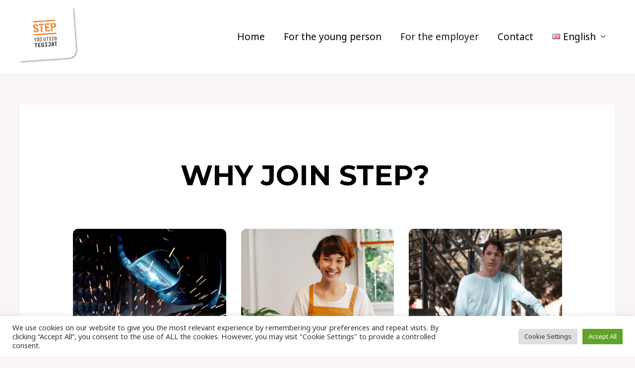

--- FILE ---
content_type: text/html; charset=UTF-8
request_url: https://step.ee/for-the-employer/?display=swap
body_size: 29253
content:
<!DOCTYPE html>
<html lang="en-GB">
<head>
<meta charset="UTF-8">
<meta name="viewport" content="width=device-width, initial-scale=1">
<link rel="profile" href="https://gmpg.org/xfn/11">

<meta name='robots' content='index, follow, max-image-preview:large, max-snippet:-1, max-video-preview:-1' />

	<!-- This site is optimized with the Yoast SEO plugin v20.1 - https://yoast.com/wordpress/plugins/seo/ -->
	<title>For the employer - STEP</title>
	<meta name="description" content="Liitu STEP-programmiga ja leiame just sulle sobiva ja motiveeritud töötaja programmis osalevate noorte seast." />
	<link rel="canonical" href="https://step.ee/for-the-employer/" />
	<meta property="og:locale" content="en_GB" />
	<meta property="og:locale:alternate" content="et_EE" />
	<meta property="og:locale:alternate" content="ru_RU" />
	<meta property="og:type" content="article" />
	<meta property="og:title" content="For the employer - STEP" />
	<meta property="og:description" content="Liitu STEP-programmiga ja leiame just sulle sobiva ja motiveeritud töötaja programmis osalevate noorte seast." />
	<meta property="og:url" content="https://step.ee/for-the-employer/" />
	<meta property="og:site_name" content="STEP" />
	<meta property="article:modified_time" content="2023-02-09T14:52:00+00:00" />
	<meta name="twitter:card" content="summary_large_image" />
	<script type="application/ld+json" class="yoast-schema-graph">{"@context":"https://schema.org","@graph":[{"@type":"WebPage","@id":"https://step.ee/for-the-employer/","url":"https://step.ee/for-the-employer/","name":"For the employer - STEP","isPartOf":{"@id":"https://step.ee/youth-employment-program/#website"},"datePublished":"2023-02-09T12:06:09+00:00","dateModified":"2023-02-09T14:52:00+00:00","description":"Liitu STEP-programmiga ja leiame just sulle sobiva ja motiveeritud töötaja programmis osalevate noorte seast.","breadcrumb":{"@id":"https://step.ee/for-the-employer/#breadcrumb"},"inLanguage":"en-GB","potentialAction":[{"@type":"ReadAction","target":["https://step.ee/for-the-employer/"]}]},{"@type":"BreadcrumbList","@id":"https://step.ee/for-the-employer/#breadcrumb","itemListElement":[{"@type":"ListItem","position":1,"name":"Home","item":"https://step.ee/youth-employment-program/"},{"@type":"ListItem","position":2,"name":"For the employer"}]},{"@type":"WebSite","@id":"https://step.ee/youth-employment-program/#website","url":"https://step.ee/youth-employment-program/","name":"STEP","description":"Noorte tööle kaasamise programm","publisher":{"@id":"https://step.ee/youth-employment-program/#organization"},"potentialAction":[{"@type":"SearchAction","target":{"@type":"EntryPoint","urlTemplate":"https://step.ee/youth-employment-program/?s={search_term_string}"},"query-input":"required name=search_term_string"}],"inLanguage":"en-GB"},{"@type":"Organization","@id":"https://step.ee/youth-employment-program/#organization","name":"STEP","url":"https://step.ee/youth-employment-program/","logo":{"@type":"ImageObject","inLanguage":"en-GB","@id":"https://step.ee/youth-employment-program/#/schema/logo/image/","url":"https://step.ee/wp-content/uploads/2021/11/STEP_LOGO.jpg","contentUrl":"https://step.ee/wp-content/uploads/2021/11/STEP_LOGO.jpg","width":532,"height":512,"caption":"STEP"},"image":{"@id":"https://step.ee/youth-employment-program/#/schema/logo/image/"}}]}</script>
	<!-- / Yoast SEO plugin. -->


<link rel="alternate" href="https://step.ee/leia-sobiv-tootaja/" hreflang="et" />
<link rel="alternate" href="https://step.ee/%d1%80%d0%b0%d0%b1%d0%be%d1%82%d0%be%d0%b4%d0%b0%d1%82%d0%b5%d0%bb%d1%8e/" hreflang="ru" />
<link rel="alternate" href="https://step.ee/for-the-employer/" hreflang="en" />
<link rel='dns-prefetch' href='//fonts.googleapis.com' />
<link rel="alternate" type="application/rss+xml" title="STEP &raquo; Feed" href="https://step.ee/en/feed/" />
<link rel="alternate" type="application/rss+xml" title="STEP &raquo; Comments Feed" href="https://step.ee/en/comments/feed/" />
<script>
window._wpemojiSettings = {"baseUrl":"https:\/\/s.w.org\/images\/core\/emoji\/14.0.0\/72x72\/","ext":".png","svgUrl":"https:\/\/s.w.org\/images\/core\/emoji\/14.0.0\/svg\/","svgExt":".svg","source":{"concatemoji":"https:\/\/step.ee\/wp-includes\/js\/wp-emoji-release.min.js?ver=6.2.2"}};
/*! This file is auto-generated */
!function(e,a,t){var n,r,o,i=a.createElement("canvas"),p=i.getContext&&i.getContext("2d");function s(e,t){p.clearRect(0,0,i.width,i.height),p.fillText(e,0,0);e=i.toDataURL();return p.clearRect(0,0,i.width,i.height),p.fillText(t,0,0),e===i.toDataURL()}function c(e){var t=a.createElement("script");t.src=e,t.defer=t.type="text/javascript",a.getElementsByTagName("head")[0].appendChild(t)}for(o=Array("flag","emoji"),t.supports={everything:!0,everythingExceptFlag:!0},r=0;r<o.length;r++)t.supports[o[r]]=function(e){if(p&&p.fillText)switch(p.textBaseline="top",p.font="600 32px Arial",e){case"flag":return s("\ud83c\udff3\ufe0f\u200d\u26a7\ufe0f","\ud83c\udff3\ufe0f\u200b\u26a7\ufe0f")?!1:!s("\ud83c\uddfa\ud83c\uddf3","\ud83c\uddfa\u200b\ud83c\uddf3")&&!s("\ud83c\udff4\udb40\udc67\udb40\udc62\udb40\udc65\udb40\udc6e\udb40\udc67\udb40\udc7f","\ud83c\udff4\u200b\udb40\udc67\u200b\udb40\udc62\u200b\udb40\udc65\u200b\udb40\udc6e\u200b\udb40\udc67\u200b\udb40\udc7f");case"emoji":return!s("\ud83e\udef1\ud83c\udffb\u200d\ud83e\udef2\ud83c\udfff","\ud83e\udef1\ud83c\udffb\u200b\ud83e\udef2\ud83c\udfff")}return!1}(o[r]),t.supports.everything=t.supports.everything&&t.supports[o[r]],"flag"!==o[r]&&(t.supports.everythingExceptFlag=t.supports.everythingExceptFlag&&t.supports[o[r]]);t.supports.everythingExceptFlag=t.supports.everythingExceptFlag&&!t.supports.flag,t.DOMReady=!1,t.readyCallback=function(){t.DOMReady=!0},t.supports.everything||(n=function(){t.readyCallback()},a.addEventListener?(a.addEventListener("DOMContentLoaded",n,!1),e.addEventListener("load",n,!1)):(e.attachEvent("onload",n),a.attachEvent("onreadystatechange",function(){"complete"===a.readyState&&t.readyCallback()})),(e=t.source||{}).concatemoji?c(e.concatemoji):e.wpemoji&&e.twemoji&&(c(e.twemoji),c(e.wpemoji)))}(window,document,window._wpemojiSettings);
</script>
<style>
img.wp-smiley,
img.emoji {
	display: inline !important;
	border: none !important;
	box-shadow: none !important;
	height: 1em !important;
	width: 1em !important;
	margin: 0 0.07em !important;
	vertical-align: -0.1em !important;
	background: none !important;
	padding: 0 !important;
}
</style>
	<link rel='stylesheet' id='astra-theme-css-css' href='https://step.ee/wp-content/themes/astra/assets/css/minified/frontend.min.css?ver=4.0.2' media='all' />
<style id='astra-theme-css-inline-css'>
.ast-no-sidebar .entry-content .alignfull {margin-left: calc( -50vw + 50%);margin-right: calc( -50vw + 50%);max-width: 100vw;width: 100vw;}.ast-no-sidebar .entry-content .alignwide {margin-left: calc(-41vw + 50%);margin-right: calc(-41vw + 50%);max-width: unset;width: unset;}.ast-no-sidebar .entry-content .alignfull .alignfull,.ast-no-sidebar .entry-content .alignfull .alignwide,.ast-no-sidebar .entry-content .alignwide .alignfull,.ast-no-sidebar .entry-content .alignwide .alignwide,.ast-no-sidebar .entry-content .wp-block-column .alignfull,.ast-no-sidebar .entry-content .wp-block-column .alignwide{width: 100%;margin-left: auto;margin-right: auto;}.wp-block-gallery,.blocks-gallery-grid {margin: 0;}.wp-block-separator {max-width: 100px;}.wp-block-separator.is-style-wide,.wp-block-separator.is-style-dots {max-width: none;}.entry-content .has-2-columns .wp-block-column:first-child {padding-right: 10px;}.entry-content .has-2-columns .wp-block-column:last-child {padding-left: 10px;}@media (max-width: 782px) {.entry-content .wp-block-columns .wp-block-column {flex-basis: 100%;}.entry-content .has-2-columns .wp-block-column:first-child {padding-right: 0;}.entry-content .has-2-columns .wp-block-column:last-child {padding-left: 0;}}body .entry-content .wp-block-latest-posts {margin-left: 0;}body .entry-content .wp-block-latest-posts li {list-style: none;}.ast-no-sidebar .ast-container .entry-content .wp-block-latest-posts {margin-left: 0;}.ast-header-break-point .entry-content .alignwide {margin-left: auto;margin-right: auto;}.entry-content .blocks-gallery-item img {margin-bottom: auto;}.wp-block-pullquote {border-top: 4px solid #555d66;border-bottom: 4px solid #555d66;color: #40464d;}:root{--ast-container-default-xlg-padding:6.67em;--ast-container-default-lg-padding:5.67em;--ast-container-default-slg-padding:4.34em;--ast-container-default-md-padding:3.34em;--ast-container-default-sm-padding:6.67em;--ast-container-default-xs-padding:2.4em;--ast-container-default-xxs-padding:1.4em;--ast-code-block-background:#EEEEEE;--ast-comment-inputs-background:#FAFAFA;}html{font-size:100%;}a,.page-title{color:var(--ast-global-color-0);}a:hover,a:focus{color:var(--ast-global-color-1);}body,button,input,select,textarea,.ast-button,.ast-custom-button{font-family:'Noto Sans',sans-serif;font-weight:400;font-size:16px;font-size:1rem;line-height:1.7em;}blockquote{color:var(--ast-global-color-3);}h1,.entry-content h1,h2,.entry-content h2,h3,.entry-content h3,h4,.entry-content h4,h5,.entry-content h5,h6,.entry-content h6,.site-title,.site-title a{font-family:'Montserrat',sans-serif;font-weight:700;}.site-title{font-size:22px;font-size:1.375rem;display:none;}header .custom-logo-link img{max-width:120px;}.astra-logo-svg{width:120px;}.site-header .site-description{font-size:15px;font-size:0.9375rem;display:none;}.entry-title{font-size:30px;font-size:1.875rem;}h1,.entry-content h1{font-size:64px;font-size:4rem;font-family:'Montserrat',sans-serif;text-transform:uppercase;}h2,.entry-content h2{font-size:34px;font-size:2.125rem;font-family:'Montserrat',sans-serif;line-height:1.4em;text-transform:uppercase;}h3,.entry-content h3{font-size:24px;font-size:1.5rem;font-family:'Montserrat',sans-serif;}h4,.entry-content h4{font-size:20px;font-size:1.25rem;font-family:'Montserrat',sans-serif;}h5,.entry-content h5{font-size:18px;font-size:1.125rem;font-family:'Montserrat',sans-serif;}h6,.entry-content h6{font-size:15px;font-size:0.9375rem;font-family:'Montserrat',sans-serif;}::selection{background-color:var(--ast-global-color-0);color:#000000;}body,h1,.entry-title a,.entry-content h1,h2,.entry-content h2,h3,.entry-content h3,h4,.entry-content h4,h5,.entry-content h5,h6,.entry-content h6{color:var(--ast-global-color-3);}.tagcloud a:hover,.tagcloud a:focus,.tagcloud a.current-item{color:#000000;border-color:var(--ast-global-color-0);background-color:var(--ast-global-color-0);}input:focus,input[type="text"]:focus,input[type="email"]:focus,input[type="url"]:focus,input[type="password"]:focus,input[type="reset"]:focus,input[type="search"]:focus,textarea:focus{border-color:var(--ast-global-color-0);}input[type="radio"]:checked,input[type=reset],input[type="checkbox"]:checked,input[type="checkbox"]:hover:checked,input[type="checkbox"]:focus:checked,input[type=range]::-webkit-slider-thumb{border-color:var(--ast-global-color-0);background-color:var(--ast-global-color-0);box-shadow:none;}.site-footer a:hover + .post-count,.site-footer a:focus + .post-count{background:var(--ast-global-color-0);border-color:var(--ast-global-color-0);}.single .nav-links .nav-previous,.single .nav-links .nav-next{color:var(--ast-global-color-0);}.entry-meta,.entry-meta *{line-height:1.45;color:var(--ast-global-color-0);}.entry-meta a:hover,.entry-meta a:hover *,.entry-meta a:focus,.entry-meta a:focus *,.page-links > .page-link,.page-links .page-link:hover,.post-navigation a:hover{color:var(--ast-global-color-1);}#cat option,.secondary .calendar_wrap thead a,.secondary .calendar_wrap thead a:visited{color:var(--ast-global-color-0);}.secondary .calendar_wrap #today,.ast-progress-val span{background:var(--ast-global-color-0);}.secondary a:hover + .post-count,.secondary a:focus + .post-count{background:var(--ast-global-color-0);border-color:var(--ast-global-color-0);}.calendar_wrap #today > a{color:#000000;}.page-links .page-link,.single .post-navigation a{color:var(--ast-global-color-0);}.widget-title{font-size:22px;font-size:1.375rem;color:var(--ast-global-color-3);}.site-logo-img img{ transition:all 0.2s linear;}@media (max-width:921px){#ast-desktop-header{display:none;}}@media (min-width:921px){#ast-mobile-header{display:none;}}.wp-block-buttons.aligncenter{justify-content:center;}@media (max-width:782px){.entry-content .wp-block-columns .wp-block-column{margin-left:0px;}}.wp-block-image.aligncenter{margin-left:auto;margin-right:auto;}.wp-block-table.aligncenter{margin-left:auto;margin-right:auto;}@media (max-width:921px){.ast-separate-container #primary,.ast-separate-container #secondary{padding:1.5em 0;}#primary,#secondary{padding:1.5em 0;margin:0;}.ast-left-sidebar #content > .ast-container{display:flex;flex-direction:column-reverse;width:100%;}.ast-separate-container .ast-article-post,.ast-separate-container .ast-article-single{padding:1.5em 2.14em;}.ast-author-box img.avatar{margin:20px 0 0 0;}}@media (min-width:922px){.ast-separate-container.ast-right-sidebar #primary,.ast-separate-container.ast-left-sidebar #primary{border:0;}.search-no-results.ast-separate-container #primary{margin-bottom:4em;}}.elementor-button-wrapper .elementor-button{border-style:solid;text-decoration:none;border-top-width:0;border-right-width:0;border-left-width:0;border-bottom-width:0;}body .elementor-button.elementor-size-sm,body .elementor-button.elementor-size-xs,body .elementor-button.elementor-size-md,body .elementor-button.elementor-size-lg,body .elementor-button.elementor-size-xl,body .elementor-button{border-radius:30px;padding-top:17px;padding-right:40px;padding-bottom:17px;padding-left:40px;}.elementor-button-wrapper .elementor-button{border-color:var(--ast-global-color-0);background-color:var(--ast-global-color-0);}.elementor-button-wrapper .elementor-button:hover,.elementor-button-wrapper .elementor-button:focus{color:#ffffff;background-color:var(--ast-global-color-1);border-color:var(--ast-global-color-1);}.wp-block-button .wp-block-button__link ,.elementor-button-wrapper .elementor-button,.elementor-button-wrapper .elementor-button:visited{color:#000000;}.elementor-button-wrapper .elementor-button{font-weight:700;font-size:14px;font-size:0.875rem;line-height:1em;text-transform:uppercase;}body .elementor-button.elementor-size-sm,body .elementor-button.elementor-size-xs,body .elementor-button.elementor-size-md,body .elementor-button.elementor-size-lg,body .elementor-button.elementor-size-xl,body .elementor-button{font-size:14px;font-size:0.875rem;}.wp-block-button .wp-block-button__link:hover,.wp-block-button .wp-block-button__link:focus{color:#ffffff;background-color:var(--ast-global-color-1);border-color:var(--ast-global-color-1);}.elementor-widget-heading h2.elementor-heading-title{line-height:1.4em;}.wp-block-button .wp-block-button__link{border-top-width:0;border-right-width:0;border-left-width:0;border-bottom-width:0;border-color:var(--ast-global-color-0);background-color:var(--ast-global-color-0);color:#000000;font-family:inherit;font-weight:700;line-height:1em;text-transform:uppercase;font-size:14px;font-size:0.875rem;border-radius:30px;padding-top:17px;padding-right:40px;padding-bottom:17px;padding-left:40px;}.menu-toggle,button,.ast-button,.ast-custom-button,.button,input#submit,input[type="button"],input[type="submit"],input[type="reset"]{border-style:solid;border-top-width:0;border-right-width:0;border-left-width:0;border-bottom-width:0;color:#000000;border-color:var(--ast-global-color-0);background-color:var(--ast-global-color-0);border-radius:30px;padding-top:17px;padding-right:40px;padding-bottom:17px;padding-left:40px;font-family:inherit;font-weight:700;font-size:14px;font-size:0.875rem;line-height:1em;text-transform:uppercase;}button:focus,.menu-toggle:hover,button:hover,.ast-button:hover,.ast-custom-button:hover .button:hover,.ast-custom-button:hover ,input[type=reset]:hover,input[type=reset]:focus,input#submit:hover,input#submit:focus,input[type="button"]:hover,input[type="button"]:focus,input[type="submit"]:hover,input[type="submit"]:focus{color:#ffffff;background-color:var(--ast-global-color-1);border-color:var(--ast-global-color-1);}@media (min-width:544px){.ast-container{max-width:100%;}}@media (max-width:544px){.ast-separate-container .ast-article-post,.ast-separate-container .ast-article-single,.ast-separate-container .comments-title,.ast-separate-container .ast-archive-description{padding:1.5em 1em;}.ast-separate-container #content .ast-container{padding-left:0.54em;padding-right:0.54em;}.ast-separate-container .ast-comment-list li.depth-1{padding:1.5em 1em;margin-bottom:1.5em;}.ast-separate-container .ast-comment-list .bypostauthor{padding:.5em;}.ast-search-menu-icon.ast-dropdown-active .search-field{width:170px;}}@media (max-width:921px){.ast-mobile-header-stack .main-header-bar .ast-search-menu-icon{display:inline-block;}.ast-header-break-point.ast-header-custom-item-outside .ast-mobile-header-stack .main-header-bar .ast-search-icon{margin:0;}.ast-comment-avatar-wrap img{max-width:2.5em;}.ast-separate-container .ast-comment-list li.depth-1{padding:1.5em 2.14em;}.ast-separate-container .comment-respond{padding:2em 2.14em;}.ast-comment-meta{padding:0 1.8888em 1.3333em;}}body,.ast-separate-container{background-color:var(--ast-global-color-4);;background-image:none;;}.ast-no-sidebar.ast-separate-container .entry-content .alignfull {margin-left: -6.67em;margin-right: -6.67em;width: auto;}@media (max-width: 1200px) {.ast-no-sidebar.ast-separate-container .entry-content .alignfull {margin-left: -2.4em;margin-right: -2.4em;}}@media (max-width: 768px) {.ast-no-sidebar.ast-separate-container .entry-content .alignfull {margin-left: -2.14em;margin-right: -2.14em;}}@media (max-width: 544px) {.ast-no-sidebar.ast-separate-container .entry-content .alignfull {margin-left: -1em;margin-right: -1em;}}.ast-no-sidebar.ast-separate-container .entry-content .alignwide {margin-left: -20px;margin-right: -20px;}.ast-no-sidebar.ast-separate-container .entry-content .wp-block-column .alignfull,.ast-no-sidebar.ast-separate-container .entry-content .wp-block-column .alignwide {margin-left: auto;margin-right: auto;width: 100%;}@media (max-width:921px){.site-title{display:none;}.site-header .site-description{display:none;}.entry-title{font-size:30px;}h1,.entry-content h1{font-size:44px;}h2,.entry-content h2{font-size:32px;}h3,.entry-content h3{font-size:20px;}}@media (max-width:544px){.widget-title{font-size:21px;font-size:1.4rem;}body,button,input,select,textarea,.ast-button,.ast-custom-button{font-size:15px;font-size:0.9375rem;}#secondary,#secondary button,#secondary input,#secondary select,#secondary textarea{font-size:15px;font-size:0.9375rem;}.site-title{font-size:20px;font-size:1.25rem;display:none;}.site-header .site-description{font-size:14px;font-size:0.875rem;display:none;}.entry-title{font-size:30px;}h1,.entry-content h1{font-size:30px;}h2,.entry-content h2{font-size:24px;}h3,.entry-content h3{font-size:20px;}h4,.entry-content h4{font-size:19px;font-size:1.1875rem;}h5,.entry-content h5{font-size:16px;font-size:1rem;}h6,.entry-content h6{font-size:15px;font-size:0.9375rem;}header .custom-logo-link img,.ast-header-break-point .site-branding img,.ast-header-break-point .custom-logo-link img{max-width:100px;}.astra-logo-svg{width:100px;}.ast-header-break-point .site-logo-img .custom-mobile-logo-link img{max-width:100px;}}@media (max-width:921px){html{font-size:91.2%;}}@media (max-width:544px){html{font-size:100%;}}@media (min-width:922px){.ast-container{max-width:1240px;}}@font-face {font-family: "Astra";src: url(https://step.ee/wp-content/themes/astra/assets/fonts/astra.woff) format("woff"),url(https://step.ee/wp-content/themes/astra/assets/fonts/astra.ttf) format("truetype"),url(https://step.ee/wp-content/themes/astra/assets/fonts/astra.svg#astra) format("svg");font-weight: normal;font-style: normal;font-display: fallback;}@media (min-width:922px){.main-header-menu .sub-menu .menu-item.ast-left-align-sub-menu:hover > .sub-menu,.main-header-menu .sub-menu .menu-item.ast-left-align-sub-menu.focus > .sub-menu{margin-left:-0px;}}.astra-icon-down_arrow::after {content: "\e900";font-family: Astra;}.astra-icon-close::after {content: "\e5cd";font-family: Astra;}.astra-icon-drag_handle::after {content: "\e25d";font-family: Astra;}.astra-icon-format_align_justify::after {content: "\e235";font-family: Astra;}.astra-icon-menu::after {content: "\e5d2";font-family: Astra;}.astra-icon-reorder::after {content: "\e8fe";font-family: Astra;}.astra-icon-search::after {content: "\e8b6";font-family: Astra;}.astra-icon-zoom_in::after {content: "\e56b";font-family: Astra;}.astra-icon-check-circle::after {content: "\e901";font-family: Astra;}.astra-icon-shopping-cart::after {content: "\f07a";font-family: Astra;}.astra-icon-shopping-bag::after {content: "\f290";font-family: Astra;}.astra-icon-shopping-basket::after {content: "\f291";font-family: Astra;}.astra-icon-circle-o::after {content: "\e903";font-family: Astra;}.astra-icon-certificate::after {content: "\e902";font-family: Astra;}blockquote {padding: 1.2em;}:root .has-ast-global-color-0-color{color:var(--ast-global-color-0);}:root .has-ast-global-color-0-background-color{background-color:var(--ast-global-color-0);}:root .wp-block-button .has-ast-global-color-0-color{color:var(--ast-global-color-0);}:root .wp-block-button .has-ast-global-color-0-background-color{background-color:var(--ast-global-color-0);}:root .has-ast-global-color-1-color{color:var(--ast-global-color-1);}:root .has-ast-global-color-1-background-color{background-color:var(--ast-global-color-1);}:root .wp-block-button .has-ast-global-color-1-color{color:var(--ast-global-color-1);}:root .wp-block-button .has-ast-global-color-1-background-color{background-color:var(--ast-global-color-1);}:root .has-ast-global-color-2-color{color:var(--ast-global-color-2);}:root .has-ast-global-color-2-background-color{background-color:var(--ast-global-color-2);}:root .wp-block-button .has-ast-global-color-2-color{color:var(--ast-global-color-2);}:root .wp-block-button .has-ast-global-color-2-background-color{background-color:var(--ast-global-color-2);}:root .has-ast-global-color-3-color{color:var(--ast-global-color-3);}:root .has-ast-global-color-3-background-color{background-color:var(--ast-global-color-3);}:root .wp-block-button .has-ast-global-color-3-color{color:var(--ast-global-color-3);}:root .wp-block-button .has-ast-global-color-3-background-color{background-color:var(--ast-global-color-3);}:root .has-ast-global-color-4-color{color:var(--ast-global-color-4);}:root .has-ast-global-color-4-background-color{background-color:var(--ast-global-color-4);}:root .wp-block-button .has-ast-global-color-4-color{color:var(--ast-global-color-4);}:root .wp-block-button .has-ast-global-color-4-background-color{background-color:var(--ast-global-color-4);}:root .has-ast-global-color-5-color{color:var(--ast-global-color-5);}:root .has-ast-global-color-5-background-color{background-color:var(--ast-global-color-5);}:root .wp-block-button .has-ast-global-color-5-color{color:var(--ast-global-color-5);}:root .wp-block-button .has-ast-global-color-5-background-color{background-color:var(--ast-global-color-5);}:root .has-ast-global-color-6-color{color:var(--ast-global-color-6);}:root .has-ast-global-color-6-background-color{background-color:var(--ast-global-color-6);}:root .wp-block-button .has-ast-global-color-6-color{color:var(--ast-global-color-6);}:root .wp-block-button .has-ast-global-color-6-background-color{background-color:var(--ast-global-color-6);}:root .has-ast-global-color-7-color{color:var(--ast-global-color-7);}:root .has-ast-global-color-7-background-color{background-color:var(--ast-global-color-7);}:root .wp-block-button .has-ast-global-color-7-color{color:var(--ast-global-color-7);}:root .wp-block-button .has-ast-global-color-7-background-color{background-color:var(--ast-global-color-7);}:root .has-ast-global-color-8-color{color:var(--ast-global-color-8);}:root .has-ast-global-color-8-background-color{background-color:var(--ast-global-color-8);}:root .wp-block-button .has-ast-global-color-8-color{color:var(--ast-global-color-8);}:root .wp-block-button .has-ast-global-color-8-background-color{background-color:var(--ast-global-color-8);}:root{--ast-global-color-0:#FF7A3D;--ast-global-color-1:#FF5100;--ast-global-color-2:#1E1810;--ast-global-color-3:#575250;--ast-global-color-4:#F8F5F4;--ast-global-color-5:#FFFFFF;--ast-global-color-6:#000000;--ast-global-color-7:#4B4F58;--ast-global-color-8:#F6F7F8;}:root {--ast-border-color : #dddddd;}.ast-archive-entry-banner {-js-display: flex;display: flex;flex-direction: column;justify-content: center;text-align: center;position: relative;background: #eeeeee;}.ast-archive-entry-banner[data-banner-width-type="custom"] {margin: 0 auto;width: 100%;}.ast-archive-entry-banner[data-banner-layout="layout-1"] {background: inherit;padding: 20px 0;text-align: left;}body.archive .ast-archive-description{max-width:1200px;width:100%;text-align:left;padding-top:3em;padding-right:3em;padding-bottom:3em;padding-left:3em;}body.archive .ast-archive-description .ast-archive-title,body.archive .ast-archive-description .ast-archive-title *{font-size:40px;font-size:2.5rem;}body.archive .ast-archive-description > *:not(:last-child){margin-bottom:10px;}@media (max-width:921px){body.archive .ast-archive-description{text-align:left;}}@media (max-width:544px){body.archive .ast-archive-description{text-align:left;}}a.edd-add-to-cart.white .edd-loading,.edd-discount-loader.edd-loading,.edd-loading-ajax.edd-loading{border-left-color:#ffffff;}@media (min-width:922px){.ast-edd-archive-page .site-content > .ast-container{max-width:1240px;}}.ast-breadcrumbs .trail-browse,.ast-breadcrumbs .trail-items,.ast-breadcrumbs .trail-items li{display:inline-block;margin:0;padding:0;border:none;background:inherit;text-indent:0;}.ast-breadcrumbs .trail-browse{font-size:inherit;font-style:inherit;font-weight:inherit;color:inherit;}.ast-breadcrumbs .trail-items{list-style:none;}.trail-items li::after{padding:0 0.3em;content:"\00bb";}.trail-items li:last-of-type::after{display:none;}h1,.entry-content h1,h2,.entry-content h2,h3,.entry-content h3,h4,.entry-content h4,h5,.entry-content h5,h6,.entry-content h6{color:var(--ast-global-color-2);}@media (max-width:921px){.ast-builder-grid-row-container.ast-builder-grid-row-tablet-3-firstrow .ast-builder-grid-row > *:first-child,.ast-builder-grid-row-container.ast-builder-grid-row-tablet-3-lastrow .ast-builder-grid-row > *:last-child{grid-column:1 / -1;}}@media (max-width:544px){.ast-builder-grid-row-container.ast-builder-grid-row-mobile-3-firstrow .ast-builder-grid-row > *:first-child,.ast-builder-grid-row-container.ast-builder-grid-row-mobile-3-lastrow .ast-builder-grid-row > *:last-child{grid-column:1 / -1;}}.ast-builder-layout-element[data-section="title_tagline"]{display:flex;}@media (max-width:921px){.ast-header-break-point .ast-builder-layout-element[data-section="title_tagline"]{display:flex;}}@media (max-width:544px){.ast-header-break-point .ast-builder-layout-element[data-section="title_tagline"]{display:flex;}}.ast-builder-menu-1{font-family:inherit;font-weight:500;}.ast-builder-menu-1 .menu-item > .menu-link{font-size:19px;font-size:1.1875rem;color:var(--ast-global-color-6);}.ast-builder-menu-1 .menu-item > .ast-menu-toggle{color:var(--ast-global-color-6);}.ast-builder-menu-1 .menu-item:hover > .menu-link,.ast-builder-menu-1 .inline-on-mobile .menu-item:hover > .ast-menu-toggle{color:var(--ast-global-color-2);}.ast-builder-menu-1 .menu-item:hover > .ast-menu-toggle{color:var(--ast-global-color-2);}.ast-builder-menu-1 .menu-item.current-menu-item > .menu-link,.ast-builder-menu-1 .inline-on-mobile .menu-item.current-menu-item > .ast-menu-toggle,.ast-builder-menu-1 .current-menu-ancestor > .menu-link{color:var(--ast-global-color-2);}.ast-builder-menu-1 .menu-item.current-menu-item > .ast-menu-toggle{color:var(--ast-global-color-2);}.ast-builder-menu-1 .sub-menu,.ast-builder-menu-1 .inline-on-mobile .sub-menu{border-top-width:2px;border-bottom-width:0px;border-right-width:0px;border-left-width:0px;border-color:var(--ast-global-color-0);border-style:solid;border-radius:0px;}.ast-builder-menu-1 .main-header-menu > .menu-item > .sub-menu,.ast-builder-menu-1 .main-header-menu > .menu-item > .astra-full-megamenu-wrapper{margin-top:0px;}.ast-desktop .ast-builder-menu-1 .main-header-menu > .menu-item > .sub-menu:before,.ast-desktop .ast-builder-menu-1 .main-header-menu > .menu-item > .astra-full-megamenu-wrapper:before{height:calc( 0px + 5px );}.ast-desktop .ast-builder-menu-1 .menu-item .sub-menu .menu-link{border-style:none;}@media (max-width:921px){.ast-builder-menu-1 .main-header-menu .menu-item > .menu-link{color:var(--ast-global-color-3);}.ast-builder-menu-1 .menu-item > .ast-menu-toggle{color:var(--ast-global-color-3);}.ast-builder-menu-1 .menu-item:hover > .menu-link,.ast-builder-menu-1 .inline-on-mobile .menu-item:hover > .ast-menu-toggle{color:var(--ast-global-color-1);}.ast-builder-menu-1 .menu-item:hover > .ast-menu-toggle{color:var(--ast-global-color-1);}.ast-builder-menu-1 .menu-item.current-menu-item > .menu-link,.ast-builder-menu-1 .inline-on-mobile .menu-item.current-menu-item > .ast-menu-toggle,.ast-builder-menu-1 .current-menu-ancestor > .menu-link,.ast-builder-menu-1 .current-menu-ancestor > .ast-menu-toggle{color:var(--ast-global-color-1);}.ast-builder-menu-1 .menu-item.current-menu-item > .ast-menu-toggle{color:var(--ast-global-color-1);}.ast-header-break-point .ast-builder-menu-1 .menu-item.menu-item-has-children > .ast-menu-toggle{top:0;}.ast-builder-menu-1 .menu-item-has-children > .menu-link:after{content:unset;}.ast-builder-menu-1 .main-header-menu > .menu-item > .sub-menu,.ast-builder-menu-1 .main-header-menu > .menu-item > .astra-full-megamenu-wrapper{margin-top:0;}.ast-builder-menu-1 .main-header-menu,.ast-builder-menu-1 .main-header-menu .sub-menu{background-color:var(--ast-global-color-5);;background-image:none;;}}@media (max-width:544px){.ast-builder-menu-1 .main-header-menu .menu-item > .menu-link{color:var(--ast-global-color-3);}.ast-builder-menu-1 .menu-item> .ast-menu-toggle{color:var(--ast-global-color-3);}.ast-builder-menu-1 .menu-item:hover > .menu-link,.ast-builder-menu-1 .inline-on-mobile .menu-item:hover > .ast-menu-toggle{color:var(--ast-global-color-1);}.ast-builder-menu-1 .menu-item:hover> .ast-menu-toggle{color:var(--ast-global-color-1);}.ast-builder-menu-1 .menu-item.current-menu-item > .menu-link,.ast-builder-menu-1 .inline-on-mobile .menu-item.current-menu-item > .ast-menu-toggle,.ast-builder-menu-1 .current-menu-ancestor > .menu-link,.ast-builder-menu-1 .current-menu-ancestor > .ast-menu-toggle{color:var(--ast-global-color-1);}.ast-builder-menu-1 .menu-item.current-menu-item> .ast-menu-toggle{color:var(--ast-global-color-1);}.ast-header-break-point .ast-builder-menu-1 .menu-item.menu-item-has-children > .ast-menu-toggle{top:0;}.ast-builder-menu-1 .main-header-menu > .menu-item > .sub-menu,.ast-builder-menu-1 .main-header-menu > .menu-item > .astra-full-megamenu-wrapper{margin-top:0;}}.ast-builder-menu-1{display:flex;}@media (max-width:921px){.ast-header-break-point .ast-builder-menu-1{display:flex;}}@media (max-width:544px){.ast-header-break-point .ast-builder-menu-1{display:flex;}}.ast-desktop .ast-menu-hover-style-underline > .menu-item > .menu-link:before,.ast-desktop .ast-menu-hover-style-overline > .menu-item > .menu-link:before {content: "";position: absolute;width: 100%;right: 50%;height: 1px;background-color: transparent;transform: scale(0,0) translate(-50%,0);transition: transform .3s ease-in-out,color .0s ease-in-out;}.ast-desktop .ast-menu-hover-style-underline > .menu-item:hover > .menu-link:before,.ast-desktop .ast-menu-hover-style-overline > .menu-item:hover > .menu-link:before {width: calc(100% - 1.2em);background-color: currentColor;transform: scale(1,1) translate(50%,0);}.ast-desktop .ast-menu-hover-style-underline > .menu-item > .menu-link:before {bottom: 0;}.ast-desktop .ast-menu-hover-style-overline > .menu-item > .menu-link:before {top: 0;}.ast-desktop .ast-menu-hover-style-zoom > .menu-item > .menu-link:hover {transition: all .3s ease;transform: scale(1.2);}.ast-footer-copyright{text-align:center;}.ast-footer-copyright {color:var(--ast-global-color-5);}@media (max-width:921px){.ast-footer-copyright{text-align:center;}}@media (max-width:544px){.ast-footer-copyright{text-align:center;}.ast-footer-copyright {margin-top:0px;margin-bottom:0px;}}@media (max-width:544px){.ast-footer-copyright {font-size:14px;font-size:0.875rem;}}.ast-footer-copyright.ast-builder-layout-element{display:flex;}@media (max-width:921px){.ast-header-break-point .ast-footer-copyright.ast-builder-layout-element{display:flex;}}@media (max-width:544px){.ast-header-break-point .ast-footer-copyright.ast-builder-layout-element{display:flex;}}.site-footer{background-color:var(--ast-global-color-2);;background-image:none;;}.site-primary-footer-wrap{padding-top:45px;padding-bottom:45px;}.site-primary-footer-wrap[data-section="section-primary-footer-builder"]{background-color:var(--ast-global-color-2);;background-image:none;;}.site-primary-footer-wrap[data-section="section-primary-footer-builder"] .ast-builder-grid-row{max-width:1200px;margin-left:auto;margin-right:auto;}.site-primary-footer-wrap[data-section="section-primary-footer-builder"] .ast-builder-grid-row,.site-primary-footer-wrap[data-section="section-primary-footer-builder"] .site-footer-section{align-items:center;}.site-primary-footer-wrap[data-section="section-primary-footer-builder"].ast-footer-row-inline .site-footer-section{display:flex;margin-bottom:0;}.ast-builder-grid-row-2-equal .ast-builder-grid-row{grid-template-columns:repeat( 2,1fr );}@media (max-width:921px){.site-primary-footer-wrap[data-section="section-primary-footer-builder"].ast-footer-row-tablet-inline .site-footer-section{display:flex;margin-bottom:0;}.site-primary-footer-wrap[data-section="section-primary-footer-builder"].ast-footer-row-tablet-stack .site-footer-section{display:block;margin-bottom:10px;}.ast-builder-grid-row-container.ast-builder-grid-row-tablet-2-equal .ast-builder-grid-row{grid-template-columns:repeat( 2,1fr );}}@media (max-width:544px){.site-primary-footer-wrap[data-section="section-primary-footer-builder"] .ast-builder-grid-row{grid-column-gap:20px;grid-row-gap:20px;}.site-primary-footer-wrap[data-section="section-primary-footer-builder"].ast-footer-row-mobile-inline .site-footer-section{display:flex;margin-bottom:0;}.site-primary-footer-wrap[data-section="section-primary-footer-builder"].ast-footer-row-mobile-stack .site-footer-section{display:block;margin-bottom:10px;}.ast-builder-grid-row-container.ast-builder-grid-row-mobile-full .ast-builder-grid-row{grid-template-columns:1fr;}}.site-primary-footer-wrap[data-section="section-primary-footer-builder"]{padding-top:40px;padding-bottom:40px;}@media (max-width:921px){.site-primary-footer-wrap[data-section="section-primary-footer-builder"]{padding-top:50px;padding-bottom:50px;padding-left:50px;padding-right:50px;}}@media (max-width:544px){.site-primary-footer-wrap[data-section="section-primary-footer-builder"]{padding-top:40px;padding-bottom:40px;padding-left:20px;padding-right:20px;}}.site-primary-footer-wrap[data-section="section-primary-footer-builder"]{display:grid;}@media (max-width:921px){.ast-header-break-point .site-primary-footer-wrap[data-section="section-primary-footer-builder"]{display:grid;}}@media (max-width:544px){.ast-header-break-point .site-primary-footer-wrap[data-section="section-primary-footer-builder"]{display:grid;}}.footer-widget-area[data-section="sidebar-widgets-footer-widget-1"] .footer-widget-area-inner{text-align:center;}@media (max-width:921px){.footer-widget-area[data-section="sidebar-widgets-footer-widget-1"] .footer-widget-area-inner{text-align:center;}}@media (max-width:544px){.footer-widget-area[data-section="sidebar-widgets-footer-widget-1"] .footer-widget-area-inner{text-align:center;}}.footer-widget-area[data-section="sidebar-widgets-footer-widget-1"] .footer-widget-area-inner{color:var(--ast-global-color-5);}@media (max-width:544px){.footer-widget-area[data-section="sidebar-widgets-footer-widget-1"] .footer-widget-area-inner{font-size:14px;font-size:0.875rem;}.footer-widget-area[data-section="sidebar-widgets-footer-widget-1"]{margin-top:0px;margin-bottom:20px;margin-left:0px;margin-right:0px;}}.footer-widget-area[data-section="sidebar-widgets-footer-widget-1"]{display:block;}@media (max-width:921px){.ast-header-break-point .footer-widget-area[data-section="sidebar-widgets-footer-widget-1"]{display:block;}}@media (max-width:544px){.ast-header-break-point .footer-widget-area[data-section="sidebar-widgets-footer-widget-1"]{display:block;}}.footer-widget-area[data-section="sidebar-widgets-footer-widget-2"]{display:block;}@media (max-width:921px){.ast-header-break-point .footer-widget-area[data-section="sidebar-widgets-footer-widget-2"]{display:block;}}@media (max-width:544px){.ast-header-break-point .footer-widget-area[data-section="sidebar-widgets-footer-widget-2"]{display:block;}}.footer-widget-area[data-section="sidebar-widgets-footer-widget-2"] .footer-widget-area-inner{text-align:left;}@media (max-width:921px){.footer-widget-area[data-section="sidebar-widgets-footer-widget-2"] .footer-widget-area-inner{text-align:center;}}@media (max-width:544px){.footer-widget-area[data-section="sidebar-widgets-footer-widget-2"] .footer-widget-area-inner{text-align:center;}}.footer-widget-area[data-section="sidebar-widgets-footer-widget-1"] .footer-widget-area-inner{color:var(--ast-global-color-5);}@media (max-width:544px){.footer-widget-area[data-section="sidebar-widgets-footer-widget-1"] .footer-widget-area-inner{font-size:14px;font-size:0.875rem;}.footer-widget-area[data-section="sidebar-widgets-footer-widget-1"]{margin-top:0px;margin-bottom:20px;margin-left:0px;margin-right:0px;}}.footer-widget-area[data-section="sidebar-widgets-footer-widget-1"]{display:block;}@media (max-width:921px){.ast-header-break-point .footer-widget-area[data-section="sidebar-widgets-footer-widget-1"]{display:block;}}@media (max-width:544px){.ast-header-break-point .footer-widget-area[data-section="sidebar-widgets-footer-widget-1"]{display:block;}}.footer-widget-area[data-section="sidebar-widgets-footer-widget-2"]{display:block;}@media (max-width:921px){.ast-header-break-point .footer-widget-area[data-section="sidebar-widgets-footer-widget-2"]{display:block;}}@media (max-width:544px){.ast-header-break-point .footer-widget-area[data-section="sidebar-widgets-footer-widget-2"]{display:block;}}.elementor-template-full-width .ast-container{display:block;}@media (max-width:544px){.elementor-element .elementor-wc-products .woocommerce[class*="columns-"] ul.products li.product{width:auto;margin:0;}.elementor-element .woocommerce .woocommerce-result-count{float:none;}}.ast-header-break-point .main-header-bar{border-bottom-width:0px;}@media (min-width:922px){.main-header-bar{border-bottom-width:0px;}}.main-header-menu .menu-item, #astra-footer-menu .menu-item, .main-header-bar .ast-masthead-custom-menu-items{-js-display:flex;display:flex;-webkit-box-pack:center;-webkit-justify-content:center;-moz-box-pack:center;-ms-flex-pack:center;justify-content:center;-webkit-box-orient:vertical;-webkit-box-direction:normal;-webkit-flex-direction:column;-moz-box-orient:vertical;-moz-box-direction:normal;-ms-flex-direction:column;flex-direction:column;}.main-header-menu > .menu-item > .menu-link, #astra-footer-menu > .menu-item > .menu-link{height:100%;-webkit-box-align:center;-webkit-align-items:center;-moz-box-align:center;-ms-flex-align:center;align-items:center;-js-display:flex;display:flex;}.header-main-layout-1 .ast-flex.main-header-container, .header-main-layout-3 .ast-flex.main-header-container{-webkit-align-content:center;-ms-flex-line-pack:center;align-content:center;-webkit-box-align:center;-webkit-align-items:center;-moz-box-align:center;-ms-flex-align:center;align-items:center;}.main-header-menu .sub-menu .menu-item.menu-item-has-children > .menu-link:after{position:absolute;right:1em;top:50%;transform:translate(0,-50%) rotate(270deg);}.ast-header-break-point .main-header-bar .main-header-bar-navigation .page_item_has_children > .ast-menu-toggle::before, .ast-header-break-point .main-header-bar .main-header-bar-navigation .menu-item-has-children > .ast-menu-toggle::before, .ast-mobile-popup-drawer .main-header-bar-navigation .menu-item-has-children>.ast-menu-toggle::before, .ast-header-break-point .ast-mobile-header-wrap .main-header-bar-navigation .menu-item-has-children > .ast-menu-toggle::before{font-weight:bold;content:"\e900";font-family:Astra;text-decoration:inherit;display:inline-block;}.ast-header-break-point .main-navigation ul.sub-menu .menu-item .menu-link:before{content:"\e900";font-family:Astra;font-size:.65em;text-decoration:inherit;display:inline-block;transform:translate(0, -2px) rotateZ(270deg);margin-right:5px;}.widget_search .search-form:after{font-family:Astra;font-size:1.2em;font-weight:normal;content:"\e8b6";position:absolute;top:50%;right:15px;transform:translate(0, -50%);}.astra-search-icon::before{content:"\e8b6";font-family:Astra;font-style:normal;font-weight:normal;text-decoration:inherit;text-align:center;-webkit-font-smoothing:antialiased;-moz-osx-font-smoothing:grayscale;z-index:3;}.main-header-bar .main-header-bar-navigation .page_item_has_children > a:after, .main-header-bar .main-header-bar-navigation .menu-item-has-children > a:after, .site-header-focus-item .main-header-bar-navigation .menu-item-has-children > .menu-link:after{content:"\e900";display:inline-block;font-family:Astra;font-size:.6rem;font-weight:bold;text-rendering:auto;-webkit-font-smoothing:antialiased;-moz-osx-font-smoothing:grayscale;margin-left:10px;line-height:normal;}.ast-mobile-popup-drawer .main-header-bar-navigation .ast-submenu-expanded>.ast-menu-toggle::before{transform:rotateX(180deg);}.ast-header-break-point .main-header-bar-navigation .menu-item-has-children > .menu-link:after{display:none;}.ast-separate-container .blog-layout-1, .ast-separate-container .blog-layout-2, .ast-separate-container .blog-layout-3{background-color:transparent;background-image:none;}.ast-separate-container .ast-article-post{background-color:var(--ast-global-color-5);;background-image:none;;}@media (max-width:921px){.ast-separate-container .ast-article-post{background-color:#ffffff;;background-image:none;;}}@media (max-width:544px){.ast-separate-container .ast-article-post{background-color:#ffffff;;background-image:none;;}}.ast-separate-container .ast-article-single:not(.ast-related-post), .ast-separate-container .comments-area .comment-respond,.ast-separate-container .comments-area .ast-comment-list li, .ast-separate-container .ast-woocommerce-container, .ast-separate-container .error-404, .ast-separate-container .no-results, .single.ast-separate-container  .ast-author-meta, .ast-separate-container .related-posts-title-wrapper, .ast-separate-container.ast-two-container #secondary .widget,.ast-separate-container .comments-count-wrapper, .ast-box-layout.ast-plain-container .site-content,.ast-padded-layout.ast-plain-container .site-content, .ast-separate-container .comments-area .comments-title, .ast-narrow-container .site-content{background-color:var(--ast-global-color-5);;background-image:none;;}@media (max-width:921px){.ast-separate-container .ast-article-single:not(.ast-related-post), .ast-separate-container .comments-area .comment-respond,.ast-separate-container .comments-area .ast-comment-list li, .ast-separate-container .ast-woocommerce-container, .ast-separate-container .error-404, .ast-separate-container .no-results, .single.ast-separate-container  .ast-author-meta, .ast-separate-container .related-posts-title-wrapper, .ast-separate-container.ast-two-container #secondary .widget,.ast-separate-container .comments-count-wrapper, .ast-box-layout.ast-plain-container .site-content,.ast-padded-layout.ast-plain-container .site-content, .ast-separate-container .comments-area .comments-title, .ast-narrow-container .site-content{background-color:#ffffff;;background-image:none;;}}@media (max-width:544px){.ast-separate-container .ast-article-single:not(.ast-related-post), .ast-separate-container .comments-area .comment-respond,.ast-separate-container .comments-area .ast-comment-list li, .ast-separate-container .ast-woocommerce-container, .ast-separate-container .error-404, .ast-separate-container .no-results, .single.ast-separate-container  .ast-author-meta, .ast-separate-container .related-posts-title-wrapper, .ast-separate-container.ast-two-container #secondary .widget,.ast-separate-container .comments-count-wrapper, .ast-box-layout.ast-plain-container .site-content,.ast-padded-layout.ast-plain-container .site-content, .ast-separate-container .comments-area .comments-title, .ast-narrow-container .site-content{background-color:#ffffff;;background-image:none;;}}.ast-mobile-header-content > *,.ast-desktop-header-content > * {padding: 10px 0;height: auto;}.ast-mobile-header-content > *:first-child,.ast-desktop-header-content > *:first-child {padding-top: 10px;}.ast-mobile-header-content > .ast-builder-menu,.ast-desktop-header-content > .ast-builder-menu {padding-top: 0;}.ast-mobile-header-content > *:last-child,.ast-desktop-header-content > *:last-child {padding-bottom: 0;}.ast-mobile-header-content .ast-search-menu-icon.ast-inline-search label,.ast-desktop-header-content .ast-search-menu-icon.ast-inline-search label {width: 100%;}.ast-desktop-header-content .main-header-bar-navigation .ast-submenu-expanded > .ast-menu-toggle::before {transform: rotateX(180deg);}#ast-desktop-header .ast-desktop-header-content,.ast-mobile-header-content .ast-search-icon,.ast-desktop-header-content .ast-search-icon,.ast-mobile-header-wrap .ast-mobile-header-content,.ast-main-header-nav-open.ast-popup-nav-open .ast-mobile-header-wrap .ast-mobile-header-content,.ast-main-header-nav-open.ast-popup-nav-open .ast-desktop-header-content {display: none;}.ast-main-header-nav-open.ast-header-break-point #ast-desktop-header .ast-desktop-header-content,.ast-main-header-nav-open.ast-header-break-point .ast-mobile-header-wrap .ast-mobile-header-content {display: block;}.ast-desktop .ast-desktop-header-content .astra-menu-animation-slide-up > .menu-item > .sub-menu,.ast-desktop .ast-desktop-header-content .astra-menu-animation-slide-up > .menu-item .menu-item > .sub-menu,.ast-desktop .ast-desktop-header-content .astra-menu-animation-slide-down > .menu-item > .sub-menu,.ast-desktop .ast-desktop-header-content .astra-menu-animation-slide-down > .menu-item .menu-item > .sub-menu,.ast-desktop .ast-desktop-header-content .astra-menu-animation-fade > .menu-item > .sub-menu,.ast-desktop .ast-desktop-header-content .astra-menu-animation-fade > .menu-item .menu-item > .sub-menu {opacity: 1;visibility: visible;}.ast-hfb-header.ast-default-menu-enable.ast-header-break-point .ast-mobile-header-wrap .ast-mobile-header-content .main-header-bar-navigation {width: unset;margin: unset;}.ast-mobile-header-content.content-align-flex-end .main-header-bar-navigation .menu-item-has-children > .ast-menu-toggle,.ast-desktop-header-content.content-align-flex-end .main-header-bar-navigation .menu-item-has-children > .ast-menu-toggle {left: calc( 20px - 0.907em);}.ast-mobile-header-content .ast-search-menu-icon,.ast-mobile-header-content .ast-search-menu-icon.slide-search,.ast-desktop-header-content .ast-search-menu-icon,.ast-desktop-header-content .ast-search-menu-icon.slide-search {width: 100%;position: relative;display: block;right: auto;transform: none;}.ast-mobile-header-content .ast-search-menu-icon.slide-search .search-form,.ast-mobile-header-content .ast-search-menu-icon .search-form,.ast-desktop-header-content .ast-search-menu-icon.slide-search .search-form,.ast-desktop-header-content .ast-search-menu-icon .search-form {right: 0;visibility: visible;opacity: 1;position: relative;top: auto;transform: none;padding: 0;display: block;overflow: hidden;}.ast-mobile-header-content .ast-search-menu-icon.ast-inline-search .search-field,.ast-mobile-header-content .ast-search-menu-icon .search-field,.ast-desktop-header-content .ast-search-menu-icon.ast-inline-search .search-field,.ast-desktop-header-content .ast-search-menu-icon .search-field {width: 100%;padding-right: 5.5em;}.ast-mobile-header-content .ast-search-menu-icon .search-submit,.ast-desktop-header-content .ast-search-menu-icon .search-submit {display: block;position: absolute;height: 100%;top: 0;right: 0;padding: 0 1em;border-radius: 0;}.ast-hfb-header.ast-default-menu-enable.ast-header-break-point .ast-mobile-header-wrap .ast-mobile-header-content .main-header-bar-navigation ul .sub-menu .menu-link {padding-left: 30px;}.ast-hfb-header.ast-default-menu-enable.ast-header-break-point .ast-mobile-header-wrap .ast-mobile-header-content .main-header-bar-navigation .sub-menu .menu-item .menu-item .menu-link {padding-left: 40px;}.ast-mobile-popup-drawer.active .ast-mobile-popup-inner{background-color:var(--ast-global-color-5);;}.ast-mobile-header-wrap .ast-mobile-header-content, .ast-desktop-header-content{background-color:var(--ast-global-color-5);;}.ast-mobile-popup-content > *, .ast-mobile-header-content > *, .ast-desktop-popup-content > *, .ast-desktop-header-content > *{padding-top:0px;padding-bottom:0px;}.content-align-flex-start .ast-builder-layout-element{justify-content:flex-start;}.content-align-flex-start .main-header-menu{text-align:left;}.ast-mobile-popup-drawer.active .menu-toggle-close{color:#3a3a3a;}.ast-mobile-header-wrap .ast-primary-header-bar,.ast-primary-header-bar .site-primary-header-wrap{min-height:70px;}.ast-desktop .ast-primary-header-bar .main-header-menu > .menu-item{line-height:70px;}@media (max-width:921px){#masthead .ast-mobile-header-wrap .ast-primary-header-bar,#masthead .ast-mobile-header-wrap .ast-below-header-bar{padding-left:20px;padding-right:20px;}}.ast-header-break-point .ast-primary-header-bar{border-bottom-width:0px;border-bottom-color:#eaeaea;border-bottom-style:solid;}@media (min-width:922px){.ast-primary-header-bar{border-bottom-width:0px;border-bottom-color:#eaeaea;border-bottom-style:solid;}}.ast-primary-header-bar{background-color:var(--ast-global-color-5);;background-image:none;;}@media (max-width:921px){.ast-primary-header-bar.ast-primary-header{background-color:var(--ast-global-color-5);;background-image:none;;}}@media (max-width:544px){.ast-primary-header-bar.ast-primary-header{background-color:var(--ast-global-color-5);;background-image:none;;}}.ast-primary-header-bar{display:block;}@media (max-width:921px){.ast-header-break-point .ast-primary-header-bar{display:grid;}}@media (max-width:544px){.ast-header-break-point .ast-primary-header-bar{display:grid;}}[data-section="section-header-mobile-trigger"] .ast-button-wrap .ast-mobile-menu-trigger-fill{color:var(--ast-global-color-5);border:none;background:var(--ast-global-color-0);border-radius:2px;}[data-section="section-header-mobile-trigger"] .ast-button-wrap .mobile-menu-toggle-icon .ast-mobile-svg{width:20px;height:20px;fill:var(--ast-global-color-5);}[data-section="section-header-mobile-trigger"] .ast-button-wrap .mobile-menu-wrap .mobile-menu{color:var(--ast-global-color-5);}:root{--e-global-color-astglobalcolor0:#FF7A3D;--e-global-color-astglobalcolor1:#FF5100;--e-global-color-astglobalcolor2:#1E1810;--e-global-color-astglobalcolor3:#575250;--e-global-color-astglobalcolor4:#F8F5F4;--e-global-color-astglobalcolor5:#FFFFFF;--e-global-color-astglobalcolor6:#000000;--e-global-color-astglobalcolor7:#4B4F58;--e-global-color-astglobalcolor8:#F6F7F8;}
</style>
<link rel='stylesheet' id='astra-edd-css' href='https://step.ee/wp-content/themes/astra/assets/css/minified/compatibility/edd.min.css?ver=4.0.2' media='all' />
<style id='astra-edd-inline-css'>
@media (min-width:545px) and (max-width:921px){.tablet-columns-1 .ast-edd-archive-article{width:100%;}.tablet-columns-2 .ast-edd-archive-article{width:calc(50% - 10px);}.tablet-columns-3 .ast-edd-archive-article, .edd_downloads_list[class*="edd_download_columns_"] .edd_download{width:calc(33.33% - 14px);}.tablet-columns-4 .ast-edd-archive-article{width:calc(25% - 15px);}.tablet-columns-5 .ast-edd-archive-article{width:calc(20% - 16px);}.tablet-columns-6 .ast-edd-archive-article{width:calc(16.66% - 16.66px);}}@media (min-width:545px) and (max-width:921px){[class*="columns-"] .ast-edd-archive-article:nth-child(n){margin-right:20px;clear:none;}.tablet-columns-2 .ast-edd-archive-article:nth-child(2n), .tablet-columns-3 .ast-edd-archive-article:nth-child(3n), .tablet-columns-4 .ast-edd-archive-article:nth-child(4n), .tablet-columns-5 .ast-edd-archive-article:nth-child(5n), .tablet-columns-6 .ast-edd-archive-article:nth-child(6n), .edd_downloads_list[class*="edd_download_columns_"] .edd_download:nth-child(3n){margin-right:0;clear:right;}.tablet-columns-2 .ast-edd-archive-article:nth-child(2n+1), .tablet-columns-3 .ast-edd-archive-article:nth-child(3n+1), .tablet-columns-4 .ast-edd-archive-article:nth-child(4n+1), .tablet-columns-5 .ast-edd-archive-article:nth-child(5n+1), .tablet-columns-6 .ast-edd-archive-article:nth-child(6n+1), .edd_downloads_list[class*="edd_download_columns_"] .edd_download:nth-child(3n+1){clear:left;}}@media (max-width:544px){.mobile-columns-1 .ast-edd-archive-article{width:100%;}.mobile-columns-3 .ast-edd-archive-article{width:calc(33.33% - 14px);}.mobile-columns-4 .ast-edd-archive-article{width:calc(25% - 15px);}.mobile-columns-5 .ast-edd-archive-article{width:calc(20% - 16px);}.mobile-columns-6 .ast-edd-archive-article{width:calc(16.66% - 16.66px);}.edd_downloads_list[class*="edd_download_columns_"] .edd_download, .edd_downloads_list[class*="edd_download_columns_"] .edd_download:nth-child(2n+1), .mobile-columns-2 .ast-edd-archive-article{width:calc(50% - 10px);}}@media (max-width:544px){[class*="columns-"] .ast-edd-archive-article:nth-child(n){margin-right:20px;clear:none;}.mobile-columns-1 .ast-edd-archive-article:nth-child(n){margin-right:0;}.edd_downloads_list[class*="edd_download_columns_"] .edd_download:nth-child(2n), .mobile-columns-2 .ast-edd-archive-article:nth-child(2n), .mobile-columns-3 .ast-edd-archive-article:nth-child(3n), .mobile-columns-4 .ast-edd-archive-article:nth-child(4n), .mobile-columns-5 .ast-edd-archive-article:nth-child(5n), .mobile-columns-6 .ast-edd-archive-article:nth-child(6n){margin-right:0;clear:right;}.mobile-columns-2 .ast-edd-archive-article:nth-child(2n+1), .mobile-columns-3 .ast-edd-archive-article:nth-child(3n+1), .mobile-columns-4 .ast-edd-archive-article:nth-child(4n+1), .mobile-columns-5 .ast-edd-archive-article:nth-child(5n+1), .mobile-columns-6 .ast-edd-archive-article:nth-child(6n+1){clear:left;}}
</style>
<link rel='stylesheet' id='astra-google-fonts-css' href='https://fonts.googleapis.com/css?family=Noto+Sans%3A400%2C700%7CMontserrat%3A700&#038;display=fallback&#038;ver=4.0.2' media='all' />
<link rel='stylesheet' id='wp-block-library-css' href='https://step.ee/wp-includes/css/dist/block-library/style.min.css?ver=6.2.2' media='all' />
<style id='edd-downloads-style-inline-css'>
.edd-blocks__columns{grid-gap:1rem;display:grid}@media(min-width:600px){.edd-blocks__columns{grid-template-columns:repeat(2,50%)}}@media(min-width:960px){.edd-blocks__columns-3{grid-template-columns:repeat(3,1fr)}.edd-blocks__columns-4{grid-template-columns:repeat(4,1fr)}.edd-blocks__columns-5{grid-template-columns:repeat(5,1fr)}.edd-blocks__columns-6{grid-template-columns:repeat(6,1fr)}}.wp-block-edd-downloads .navigation{border:none;display:flex;gap:.5rem;justify-content:center;margin:2rem 0}.wp-block-edd-downloads .page-numbers{border:1px solid;border-radius:3px;padding:.5rem 1rem}.edd-blocks__downloads{display:grid;gap:2rem}.edd-blocks__columns .edd-blocks__download{display:flex;flex-direction:column;padding:1rem}.edd-blocks__columns .edd-blocks__download-content{flex-grow:1}.edd-blocks__download-image-link{border:none;padding:0}.edd-blocks__download-image-link img{display:block;height:auto;max-width:100%}.wp-block-edd-buy-button .edd-submit{display:table}.wp-block-edd-buy-button .aligncenter,.wp-block-edd-buy-button .alignwide{margin:0 auto}.wp-block-edd-buy-button .alignright{margin:0 0 0 auto}.wp-block-edd-buy-button .alignleft{margin:0 auto 0 0}.wp-block-edd-buy-button .alignwide{width:100%}

</style>
<style id='edd-buy-button-style-inline-css'>
.wp-block-edd-buy-button .edd-submit{display:table}.wp-block-edd-buy-button .aligncenter,.wp-block-edd-buy-button .alignwide{margin:0 auto}.wp-block-edd-buy-button .alignright{margin:0 0 0 auto}.wp-block-edd-buy-button .alignleft{margin:0 auto 0 0}.wp-block-edd-buy-button .alignwide{width:100%}

</style>
<style id='edd-login-style-inline-css'>
.screen-reader-text{clip:rect(1px,1px,1px,1px);word-wrap:normal!important;border:0;-webkit-clip-path:inset(50%);clip-path:inset(50%);height:1px;margin:-1px;overflow:hidden;padding:0;position:absolute;width:1px}.edd-blocks-form{border:1px solid var(--edd-blocks-light-grey);display:grid;gap:1.25rem;padding:2rem}.widget .edd-blocks-form{border:none;padding:0}.edd-blocks-form .edd-blocks-form__group,.edd-blocks-form legend{display:block;margin:0}.edd-blocks-form .edd-blocks-form__group>label{display:block;margin-bottom:.5rem!important}.edd-blocks-form input[type=email],.edd-blocks-form input[type=password],.edd-blocks-form input[type=text],.edd-blocks-form select{box-sizing:border-box;display:block;padding:4px 6px;width:100%}.edd-blocks-form .edd-blocks-form__halves{display:flex!important;gap:1rem;justify-content:space-between}@media(min-width:600px){.edd-blocks-form .edd-blocks-form__halves>*{flex-basis:50%}}p+.edd-blocks-form{margin-top:2rem}.edd-button-secondary,.edd-submit{transition:all .2s ease-in-out}.edd-button-secondary:active,.edd-button-secondary:hover,.edd-submit:active,.edd-submit:hover{transform:translateY(-1px)}.edd-button-secondary{background-color:var(--edd-blocks-light-grey);border:1px solid #ddd;border-radius:4px;color:unset;margin:0;padding:.5rem 1rem}.edd-button-secondary:disabled{opacity:.6}.wp-block-edd-login #pass-strength-result{background-color:#f0f0f1;border:1px solid #dcdcde;box-sizing:border-box;color:#1d2327;margin:-1px 1px 5px;opacity:0;padding:3px 5px;text-align:center}.wp-block-edd-login #pass-strength-result.short{background-color:#ffabaf;border-color:#e65054;opacity:1}.wp-block-edd-login #pass-strength-result.bad{background-color:#facfd2;border-color:#f86368;opacity:1}.wp-block-edd-login #pass-strength-result.good{background-color:#f5e6ab;border-color:#f0c33c;opacity:1}.wp-block-edd-login #pass-strength-result.strong{background-color:#b8e6bf;border-color:#68de7c;opacity:1}.wp-block-edd-login .wp-pwd.is-open{position:relative}.wp-block-edd-login .button.wp-hide-pw{background:transparent;border:1px solid transparent;box-shadow:none;color:#555;font-size:14px;height:2.5rem;line-height:2;margin:0;min-height:40px;min-width:40px;padding:5px 9px;position:absolute;right:0;top:0;width:2.5rem}.wp-block-edd-login .button.wp-hide-pw .dashicons{display:block}.wp-block-edd-login div.reset-pass-submit{align-items:center;display:flex;justify-content:space-between}.wp-block-edd-login .edd-alert p,.wp-block-edd-login p{margin:0;padding:0}

</style>
<style id='edd-register-style-inline-css'>
.screen-reader-text{clip:rect(1px,1px,1px,1px);word-wrap:normal!important;border:0;-webkit-clip-path:inset(50%);clip-path:inset(50%);height:1px;margin:-1px;overflow:hidden;padding:0;position:absolute;width:1px}.edd-blocks-form{border:1px solid var(--edd-blocks-light-grey);display:grid;gap:1.25rem;padding:2rem}.widget .edd-blocks-form{border:none;padding:0}.edd-blocks-form .edd-blocks-form__group,.edd-blocks-form legend{display:block;margin:0}.edd-blocks-form .edd-blocks-form__group>label{display:block;margin-bottom:.5rem!important}.edd-blocks-form input[type=email],.edd-blocks-form input[type=password],.edd-blocks-form input[type=text],.edd-blocks-form select{box-sizing:border-box;display:block;padding:4px 6px;width:100%}.edd-blocks-form .edd-blocks-form__halves{display:flex!important;gap:1rem;justify-content:space-between}@media(min-width:600px){.edd-blocks-form .edd-blocks-form__halves>*{flex-basis:50%}}p+.edd-blocks-form{margin-top:2rem}.edd-button-secondary,.edd-submit{transition:all .2s ease-in-out}.edd-button-secondary:active,.edd-button-secondary:hover,.edd-submit:active,.edd-submit:hover{transform:translateY(-1px)}.edd-button-secondary{background-color:var(--edd-blocks-light-grey);border:1px solid #ddd;border-radius:4px;color:unset;margin:0;padding:.5rem 1rem}.edd-button-secondary:disabled{opacity:.6}.wp-block-edd-register .edd-blocks-form__group-password .edd-blocks-form__control{position:relative}.wp-block-edd-register #pass-strength-result{background-color:#f0f0f1;border:1px solid #dcdcde;box-sizing:border-box;color:#1d2327;margin:-1px 1px 5px;opacity:0;padding:3px 5px;text-align:center}.wp-block-edd-register #pass-strength-result.short{background-color:#ffabaf;border-color:#e65054;opacity:1}.wp-block-edd-register #pass-strength-result.bad{background-color:#facfd2;border-color:#f86368;opacity:1}.wp-block-edd-register #pass-strength-result.good{background-color:#f5e6ab;border-color:#f0c33c;opacity:1}.wp-block-edd-register #pass-strength-result.strong{background-color:#b8e6bf;border-color:#68de7c;opacity:1}.wp-block-edd-register .wp-pwd.is-open{position:relative}.wp-block-edd-register .button.wp-hide-pw{background:transparent;border:1px solid transparent;box-shadow:none;color:#555;font-size:14px;height:2.5rem;line-height:2;margin:0;min-height:40px;min-width:40px;padding:5px 9px;position:absolute;right:0;top:0;width:2.5rem}.wp-block-edd-register .button.wp-hide-pw .dashicons{display:block}.wp-block-edd-register div.edd-blocks-form__group-submit{align-items:center;display:flex;justify-content:space-between}.wp-block-edd-register .edd-alert p,.wp-block-edd-register p{margin:0;padding:0}

</style>
<style id='edd-order-history-style-inline-css'>
.edd-blocks__columns{grid-gap:1rem;display:grid}@media(min-width:600px){.edd-blocks__columns{grid-template-columns:repeat(2,50%)}}@media(min-width:960px){.edd-blocks__columns-3{grid-template-columns:repeat(3,1fr)}.edd-blocks__columns-4{grid-template-columns:repeat(4,1fr)}.edd-blocks__columns-5{grid-template-columns:repeat(5,1fr)}.edd-blocks__columns-6{grid-template-columns:repeat(6,1fr)}}.edd-blocks-form{border:1px solid var(--edd-blocks-light-grey);display:grid;gap:1.25rem;padding:2rem}.widget .edd-blocks-form{border:none;padding:0}.edd-blocks-form .edd-blocks-form__group,.edd-blocks-form legend{display:block;margin:0}.edd-blocks-form .edd-blocks-form__group>label{display:block;margin-bottom:.5rem!important}.edd-blocks-form input[type=email],.edd-blocks-form input[type=password],.edd-blocks-form input[type=text],.edd-blocks-form select{box-sizing:border-box;display:block;padding:4px 6px;width:100%}.edd-blocks-form .edd-blocks-form__halves{display:flex!important;gap:1rem;justify-content:space-between}@media(min-width:600px){.edd-blocks-form .edd-blocks-form__halves>*{flex-basis:50%}}p+.edd-blocks-form{margin-top:2rem}.edd-button-secondary,.edd-submit{transition:all .2s ease-in-out}.edd-button-secondary:active,.edd-button-secondary:hover,.edd-submit:active,.edd-submit:hover{transform:translateY(-1px)}.edd-button-secondary{background-color:var(--edd-blocks-light-grey);border:1px solid #ddd;border-radius:4px;color:unset;margin:0;padding:.5rem 1rem}.edd-button-secondary:disabled{opacity:.6}.edd-blocks__orders-grid{display:grid;gap:1rem}.edd-blocks-orders__order{border:1px solid var(--edd-blocks-light-grey);display:flex;flex-direction:column;gap:1rem;padding:1rem}.edd-blocks-orders__order-data,.edd-blocks-orders__order-header{display:flex;flex-wrap:wrap;justify-content:space-between}.edd-blocks-orders__order-header{border-bottom:1px solid var(--edd-blocks-light-grey);padding-bottom:.5rem}.edd-blocks-orders__order-id{font-weight:700}.edd-blocks-orders__order-details{flex-basis:100%}

</style>
<style id='edd-confirmation-style-inline-css'>
.edd-blocks__row{align-items:center;display:grid;gap:1rem}.edd-blocks__row-label{font-weight:700}@media(min-width:480px){.edd-blocks__row{grid-template-columns:1fr 1fr}.edd-blocks__row>div:last-of-type:not(:first-of-type){text-align:right}.edd-blocks__row>div:only-child{grid-column:1/span 2}}.edd-blocks-receipt__items,.edd-blocks-receipt__totals{border:1px solid var(--edd-blocks-light-grey);display:grid;margin:0 auto 1.5rem;padding:1rem}.edd-blocks-receipt__row-item{border-bottom:1px solid var(--edd-blocks-light-grey);padding:.5rem 0}.edd-blocks-receipt__row-item:last-child{border-bottom:none!important}.edd-blocks-receipt__row-header{border-bottom:1px solid var(--edd-blocks-light-grey);font-size:1.1rem;font-weight:700;padding-bottom:.5rem}

</style>
<style id='edd-receipt-style-inline-css'>
.screen-reader-text{clip:rect(1px,1px,1px,1px);word-wrap:normal!important;border:0;-webkit-clip-path:inset(50%);clip-path:inset(50%);height:1px;margin:-1px;overflow:hidden;padding:0;position:absolute;width:1px}.edd-blocks__row{align-items:center;display:grid;gap:1rem}.edd-blocks__row-label{font-weight:700}@media(min-width:480px){.edd-blocks__row{grid-template-columns:1fr 1fr}.edd-blocks__row>div:last-of-type:not(:first-of-type){text-align:right}.edd-blocks__row>div:only-child{grid-column:1/span 2}}.edd-blocks-form{border:1px solid var(--edd-blocks-light-grey);display:grid;gap:1.25rem;padding:2rem}.widget .edd-blocks-form{border:none;padding:0}.edd-blocks-form .edd-blocks-form__group,.edd-blocks-form legend{display:block;margin:0}.edd-blocks-form .edd-blocks-form__group>label{display:block;margin-bottom:.5rem!important}.edd-blocks-form input[type=email],.edd-blocks-form input[type=password],.edd-blocks-form input[type=text],.edd-blocks-form select{box-sizing:border-box;display:block;padding:4px 6px;width:100%}.edd-blocks-form .edd-blocks-form__halves{display:flex!important;gap:1rem;justify-content:space-between}@media(min-width:600px){.edd-blocks-form .edd-blocks-form__halves>*{flex-basis:50%}}p+.edd-blocks-form{margin-top:2rem}.edd-button-secondary,.edd-submit{transition:all .2s ease-in-out}.edd-button-secondary:active,.edd-button-secondary:hover,.edd-submit:active,.edd-submit:hover{transform:translateY(-1px)}.edd-button-secondary{background-color:var(--edd-blocks-light-grey);border:1px solid #ddd;border-radius:4px;color:unset;margin:0;padding:.5rem 1rem}.edd-button-secondary:disabled{opacity:.6}.edd-blocks-receipt__items,.edd-blocks-receipt__totals{border:1px solid var(--edd-blocks-light-grey);display:grid;margin:0 auto 1.5rem;padding:1rem}.edd-blocks-receipt__row-item{border-bottom:1px solid var(--edd-blocks-light-grey);padding:.5rem 0}.edd-blocks-receipt__row-item:last-child{border-bottom:none!important}.edd-blocks-receipt__row-header{border-bottom:1px solid var(--edd-blocks-light-grey);font-size:1.1rem;font-weight:700;padding-bottom:.5rem}.edd-blocks-receipt__items .edd-blocks__row{border-bottom:1px solid var(--edd-blocks-light-grey);padding:.5rem 0}

</style>
<style id='edd-terms-style-inline-css'>
.edd-blocks__columns{grid-gap:1rem;display:grid}@media(min-width:600px){.edd-blocks__columns{grid-template-columns:repeat(2,50%)}}@media(min-width:960px){.edd-blocks__columns-3{grid-template-columns:repeat(3,1fr)}.edd-blocks__columns-4{grid-template-columns:repeat(4,1fr)}.edd-blocks__columns-5{grid-template-columns:repeat(5,1fr)}.edd-blocks__columns-6{grid-template-columns:repeat(6,1fr)}}.wp-block-edd-terms{grid-gap:1rem;display:grid}.wp-block-edd-terms img{display:block;height:auto;max-width:100%}.edd-blocks__term-title{align-items:center;display:flex;gap:.5rem}

</style>
<style id='edd-cart-style-inline-css'>
.edd-blocks-form__cart .edd_cart_remove_item_btn{border:none;margin-left:.5rem;padding:0;text-decoration:none}.edd-blocks-form__cart .edd_cart_remove_item_btn svg{opacity:.6}.edd-blocks-form__cart .edd_cart_remove_item_btn svg:hover{opacity:.9}.edd-blocks-form__cart #edd_checkout_cart{border:1px solid #eee;display:grid}.edd-blocks-form__cart .edd_cart_item_name{display:grid;gap:1rem}.edd-blocks-form__cart .edd_cart_item_name .edd_cart_actions{align-items:center;display:inline-flex;flex-basis:100%;gap:.5rem}.edd-blocks-form__cart .edd_cart_item_name .edd_cart_actions label{margin:0!important}.edd-blocks-form__cart .edd_cart_item_name .edd_cart_actions input.edd-item-quantity{width:3rem!important}.edd-blocks-form__cart .edd_checkout_cart_item_title{align-items:center;display:flex;gap:1rem}.edd-blocks-form__cart .edd_cart_fee_amount,.edd-blocks-form__cart .edd_cart_item_price{align-items:center;display:flex;gap:.5rem}@media(min-width:480px){.edd-blocks-form__cart .edd_cart_fee_amount,.edd-blocks-form__cart .edd_cart_item_price{justify-content:flex-end}}.edd-blocks-form__cart .edd-blocks-cart__row{align-items:center;display:flex;flex-wrap:wrap;gap:1rem;padding:1.5rem}.edd-blocks-form__cart .edd-blocks-cart__row>div:last-of-type:not(:first-of-type){flex:1 1 110px}@media(min-width:480px){.edd-blocks-form__cart .edd-blocks-cart__row>div:last-of-type:not(:first-of-type){text-align:right}}.edd-blocks-form__cart .edd-blocks-cart__items,.edd-blocks-form__cart .edd-blocks-cart__row-header{border-bottom:1px solid #eee}.edd-blocks-form__cart .edd-blocks-cart__row-header,.edd-blocks-form__cart .edd_cart_total{font-weight:700}.edd-blocks-form__cart .edd-blocks-cart__row-footer{text-align:right}.edd-blocks-form__cart .edd-blocks-cart__row-footer>div:only-child{flex-grow:1}.edd-blocks-form__cart .edd-blocks-cart__action-remove,.edd-blocks-form__cart .edd_discount_remove{background:url([data-uri]) 50% no-repeat;background-size:1em;box-shadow:none!important;display:block;height:1em;opacity:.6;top:0;width:1em}.edd-blocks-form__cart .edd-blocks-cart__action-remove:hover,.edd-blocks-form__cart .edd_discount_remove:hover{background-position:50%;opacity:1}.edd-blocks-form__cart .edd_cart_item_image img{display:block}.edd-blocks__cart-mini,.edd-blocks__cart-mini a{align-items:center;color:unset;display:flex;gap:.25rem;justify-content:flex-end;text-decoration:none}.edd-blocks__cart-mini a svg,.edd-blocks__cart-mini svg{fill:none;height:1.5rem;width:1.5rem}.wp-block-edd-cart .edd-blocks-cart__row-footer{padding:.5rem 1.5rem}

</style>
<link rel='stylesheet' id='edd-checkout-style-css' href='https://step.ee/wp-content/plugins/easy-digital-downloads/includes/blocks/build/checkout/style-index.css?ver=2.0.0' media='all' />
<style id='global-styles-inline-css'>
body{--wp--preset--color--black: #000000;--wp--preset--color--cyan-bluish-gray: #abb8c3;--wp--preset--color--white: #ffffff;--wp--preset--color--pale-pink: #f78da7;--wp--preset--color--vivid-red: #cf2e2e;--wp--preset--color--luminous-vivid-orange: #ff6900;--wp--preset--color--luminous-vivid-amber: #fcb900;--wp--preset--color--light-green-cyan: #7bdcb5;--wp--preset--color--vivid-green-cyan: #00d084;--wp--preset--color--pale-cyan-blue: #8ed1fc;--wp--preset--color--vivid-cyan-blue: #0693e3;--wp--preset--color--vivid-purple: #9b51e0;--wp--preset--color--ast-global-color-0: var(--ast-global-color-0);--wp--preset--color--ast-global-color-1: var(--ast-global-color-1);--wp--preset--color--ast-global-color-2: var(--ast-global-color-2);--wp--preset--color--ast-global-color-3: var(--ast-global-color-3);--wp--preset--color--ast-global-color-4: var(--ast-global-color-4);--wp--preset--color--ast-global-color-5: var(--ast-global-color-5);--wp--preset--color--ast-global-color-6: var(--ast-global-color-6);--wp--preset--color--ast-global-color-7: var(--ast-global-color-7);--wp--preset--color--ast-global-color-8: var(--ast-global-color-8);--wp--preset--gradient--vivid-cyan-blue-to-vivid-purple: linear-gradient(135deg,rgba(6,147,227,1) 0%,rgb(155,81,224) 100%);--wp--preset--gradient--light-green-cyan-to-vivid-green-cyan: linear-gradient(135deg,rgb(122,220,180) 0%,rgb(0,208,130) 100%);--wp--preset--gradient--luminous-vivid-amber-to-luminous-vivid-orange: linear-gradient(135deg,rgba(252,185,0,1) 0%,rgba(255,105,0,1) 100%);--wp--preset--gradient--luminous-vivid-orange-to-vivid-red: linear-gradient(135deg,rgba(255,105,0,1) 0%,rgb(207,46,46) 100%);--wp--preset--gradient--very-light-gray-to-cyan-bluish-gray: linear-gradient(135deg,rgb(238,238,238) 0%,rgb(169,184,195) 100%);--wp--preset--gradient--cool-to-warm-spectrum: linear-gradient(135deg,rgb(74,234,220) 0%,rgb(151,120,209) 20%,rgb(207,42,186) 40%,rgb(238,44,130) 60%,rgb(251,105,98) 80%,rgb(254,248,76) 100%);--wp--preset--gradient--blush-light-purple: linear-gradient(135deg,rgb(255,206,236) 0%,rgb(152,150,240) 100%);--wp--preset--gradient--blush-bordeaux: linear-gradient(135deg,rgb(254,205,165) 0%,rgb(254,45,45) 50%,rgb(107,0,62) 100%);--wp--preset--gradient--luminous-dusk: linear-gradient(135deg,rgb(255,203,112) 0%,rgb(199,81,192) 50%,rgb(65,88,208) 100%);--wp--preset--gradient--pale-ocean: linear-gradient(135deg,rgb(255,245,203) 0%,rgb(182,227,212) 50%,rgb(51,167,181) 100%);--wp--preset--gradient--electric-grass: linear-gradient(135deg,rgb(202,248,128) 0%,rgb(113,206,126) 100%);--wp--preset--gradient--midnight: linear-gradient(135deg,rgb(2,3,129) 0%,rgb(40,116,252) 100%);--wp--preset--duotone--dark-grayscale: url('#wp-duotone-dark-grayscale');--wp--preset--duotone--grayscale: url('#wp-duotone-grayscale');--wp--preset--duotone--purple-yellow: url('#wp-duotone-purple-yellow');--wp--preset--duotone--blue-red: url('#wp-duotone-blue-red');--wp--preset--duotone--midnight: url('#wp-duotone-midnight');--wp--preset--duotone--magenta-yellow: url('#wp-duotone-magenta-yellow');--wp--preset--duotone--purple-green: url('#wp-duotone-purple-green');--wp--preset--duotone--blue-orange: url('#wp-duotone-blue-orange');--wp--preset--font-size--small: 13px;--wp--preset--font-size--medium: 20px;--wp--preset--font-size--large: 36px;--wp--preset--font-size--x-large: 42px;--wp--preset--spacing--20: 0.44rem;--wp--preset--spacing--30: 0.67rem;--wp--preset--spacing--40: 1rem;--wp--preset--spacing--50: 1.5rem;--wp--preset--spacing--60: 2.25rem;--wp--preset--spacing--70: 3.38rem;--wp--preset--spacing--80: 5.06rem;--wp--preset--shadow--natural: 6px 6px 9px rgba(0, 0, 0, 0.2);--wp--preset--shadow--deep: 12px 12px 50px rgba(0, 0, 0, 0.4);--wp--preset--shadow--sharp: 6px 6px 0px rgba(0, 0, 0, 0.2);--wp--preset--shadow--outlined: 6px 6px 0px -3px rgba(255, 255, 255, 1), 6px 6px rgba(0, 0, 0, 1);--wp--preset--shadow--crisp: 6px 6px 0px rgba(0, 0, 0, 1);}body { margin: 0;--wp--style--global--content-size: var(--wp--custom--ast-content-width-size);--wp--style--global--wide-size: var(--wp--custom--ast-wide-width-size); }.wp-site-blocks > .alignleft { float: left; margin-right: 2em; }.wp-site-blocks > .alignright { float: right; margin-left: 2em; }.wp-site-blocks > .aligncenter { justify-content: center; margin-left: auto; margin-right: auto; }.wp-site-blocks > * { margin-block-start: 0; margin-block-end: 0; }.wp-site-blocks > * + * { margin-block-start: 24px; }body { --wp--style--block-gap: 24px; }body .is-layout-flow > *{margin-block-start: 0;margin-block-end: 0;}body .is-layout-flow > * + *{margin-block-start: 24px;margin-block-end: 0;}body .is-layout-constrained > *{margin-block-start: 0;margin-block-end: 0;}body .is-layout-constrained > * + *{margin-block-start: 24px;margin-block-end: 0;}body .is-layout-flex{gap: 24px;}body .is-layout-flow > .alignleft{float: left;margin-inline-start: 0;margin-inline-end: 2em;}body .is-layout-flow > .alignright{float: right;margin-inline-start: 2em;margin-inline-end: 0;}body .is-layout-flow > .aligncenter{margin-left: auto !important;margin-right: auto !important;}body .is-layout-constrained > .alignleft{float: left;margin-inline-start: 0;margin-inline-end: 2em;}body .is-layout-constrained > .alignright{float: right;margin-inline-start: 2em;margin-inline-end: 0;}body .is-layout-constrained > .aligncenter{margin-left: auto !important;margin-right: auto !important;}body .is-layout-constrained > :where(:not(.alignleft):not(.alignright):not(.alignfull)){max-width: var(--wp--style--global--content-size);margin-left: auto !important;margin-right: auto !important;}body .is-layout-constrained > .alignwide{max-width: var(--wp--style--global--wide-size);}body .is-layout-flex{display: flex;}body .is-layout-flex{flex-wrap: wrap;align-items: center;}body .is-layout-flex > *{margin: 0;}body{padding-top: 0px;padding-right: 0px;padding-bottom: 0px;padding-left: 0px;}a:where(:not(.wp-element-button)){text-decoration: none;}.wp-element-button, .wp-block-button__link{background-color: #32373c;border-width: 0;color: #fff;font-family: inherit;font-size: inherit;line-height: inherit;padding: calc(0.667em + 2px) calc(1.333em + 2px);text-decoration: none;}.has-black-color{color: var(--wp--preset--color--black) !important;}.has-cyan-bluish-gray-color{color: var(--wp--preset--color--cyan-bluish-gray) !important;}.has-white-color{color: var(--wp--preset--color--white) !important;}.has-pale-pink-color{color: var(--wp--preset--color--pale-pink) !important;}.has-vivid-red-color{color: var(--wp--preset--color--vivid-red) !important;}.has-luminous-vivid-orange-color{color: var(--wp--preset--color--luminous-vivid-orange) !important;}.has-luminous-vivid-amber-color{color: var(--wp--preset--color--luminous-vivid-amber) !important;}.has-light-green-cyan-color{color: var(--wp--preset--color--light-green-cyan) !important;}.has-vivid-green-cyan-color{color: var(--wp--preset--color--vivid-green-cyan) !important;}.has-pale-cyan-blue-color{color: var(--wp--preset--color--pale-cyan-blue) !important;}.has-vivid-cyan-blue-color{color: var(--wp--preset--color--vivid-cyan-blue) !important;}.has-vivid-purple-color{color: var(--wp--preset--color--vivid-purple) !important;}.has-ast-global-color-0-color{color: var(--wp--preset--color--ast-global-color-0) !important;}.has-ast-global-color-1-color{color: var(--wp--preset--color--ast-global-color-1) !important;}.has-ast-global-color-2-color{color: var(--wp--preset--color--ast-global-color-2) !important;}.has-ast-global-color-3-color{color: var(--wp--preset--color--ast-global-color-3) !important;}.has-ast-global-color-4-color{color: var(--wp--preset--color--ast-global-color-4) !important;}.has-ast-global-color-5-color{color: var(--wp--preset--color--ast-global-color-5) !important;}.has-ast-global-color-6-color{color: var(--wp--preset--color--ast-global-color-6) !important;}.has-ast-global-color-7-color{color: var(--wp--preset--color--ast-global-color-7) !important;}.has-ast-global-color-8-color{color: var(--wp--preset--color--ast-global-color-8) !important;}.has-black-background-color{background-color: var(--wp--preset--color--black) !important;}.has-cyan-bluish-gray-background-color{background-color: var(--wp--preset--color--cyan-bluish-gray) !important;}.has-white-background-color{background-color: var(--wp--preset--color--white) !important;}.has-pale-pink-background-color{background-color: var(--wp--preset--color--pale-pink) !important;}.has-vivid-red-background-color{background-color: var(--wp--preset--color--vivid-red) !important;}.has-luminous-vivid-orange-background-color{background-color: var(--wp--preset--color--luminous-vivid-orange) !important;}.has-luminous-vivid-amber-background-color{background-color: var(--wp--preset--color--luminous-vivid-amber) !important;}.has-light-green-cyan-background-color{background-color: var(--wp--preset--color--light-green-cyan) !important;}.has-vivid-green-cyan-background-color{background-color: var(--wp--preset--color--vivid-green-cyan) !important;}.has-pale-cyan-blue-background-color{background-color: var(--wp--preset--color--pale-cyan-blue) !important;}.has-vivid-cyan-blue-background-color{background-color: var(--wp--preset--color--vivid-cyan-blue) !important;}.has-vivid-purple-background-color{background-color: var(--wp--preset--color--vivid-purple) !important;}.has-ast-global-color-0-background-color{background-color: var(--wp--preset--color--ast-global-color-0) !important;}.has-ast-global-color-1-background-color{background-color: var(--wp--preset--color--ast-global-color-1) !important;}.has-ast-global-color-2-background-color{background-color: var(--wp--preset--color--ast-global-color-2) !important;}.has-ast-global-color-3-background-color{background-color: var(--wp--preset--color--ast-global-color-3) !important;}.has-ast-global-color-4-background-color{background-color: var(--wp--preset--color--ast-global-color-4) !important;}.has-ast-global-color-5-background-color{background-color: var(--wp--preset--color--ast-global-color-5) !important;}.has-ast-global-color-6-background-color{background-color: var(--wp--preset--color--ast-global-color-6) !important;}.has-ast-global-color-7-background-color{background-color: var(--wp--preset--color--ast-global-color-7) !important;}.has-ast-global-color-8-background-color{background-color: var(--wp--preset--color--ast-global-color-8) !important;}.has-black-border-color{border-color: var(--wp--preset--color--black) !important;}.has-cyan-bluish-gray-border-color{border-color: var(--wp--preset--color--cyan-bluish-gray) !important;}.has-white-border-color{border-color: var(--wp--preset--color--white) !important;}.has-pale-pink-border-color{border-color: var(--wp--preset--color--pale-pink) !important;}.has-vivid-red-border-color{border-color: var(--wp--preset--color--vivid-red) !important;}.has-luminous-vivid-orange-border-color{border-color: var(--wp--preset--color--luminous-vivid-orange) !important;}.has-luminous-vivid-amber-border-color{border-color: var(--wp--preset--color--luminous-vivid-amber) !important;}.has-light-green-cyan-border-color{border-color: var(--wp--preset--color--light-green-cyan) !important;}.has-vivid-green-cyan-border-color{border-color: var(--wp--preset--color--vivid-green-cyan) !important;}.has-pale-cyan-blue-border-color{border-color: var(--wp--preset--color--pale-cyan-blue) !important;}.has-vivid-cyan-blue-border-color{border-color: var(--wp--preset--color--vivid-cyan-blue) !important;}.has-vivid-purple-border-color{border-color: var(--wp--preset--color--vivid-purple) !important;}.has-ast-global-color-0-border-color{border-color: var(--wp--preset--color--ast-global-color-0) !important;}.has-ast-global-color-1-border-color{border-color: var(--wp--preset--color--ast-global-color-1) !important;}.has-ast-global-color-2-border-color{border-color: var(--wp--preset--color--ast-global-color-2) !important;}.has-ast-global-color-3-border-color{border-color: var(--wp--preset--color--ast-global-color-3) !important;}.has-ast-global-color-4-border-color{border-color: var(--wp--preset--color--ast-global-color-4) !important;}.has-ast-global-color-5-border-color{border-color: var(--wp--preset--color--ast-global-color-5) !important;}.has-ast-global-color-6-border-color{border-color: var(--wp--preset--color--ast-global-color-6) !important;}.has-ast-global-color-7-border-color{border-color: var(--wp--preset--color--ast-global-color-7) !important;}.has-ast-global-color-8-border-color{border-color: var(--wp--preset--color--ast-global-color-8) !important;}.has-vivid-cyan-blue-to-vivid-purple-gradient-background{background: var(--wp--preset--gradient--vivid-cyan-blue-to-vivid-purple) !important;}.has-light-green-cyan-to-vivid-green-cyan-gradient-background{background: var(--wp--preset--gradient--light-green-cyan-to-vivid-green-cyan) !important;}.has-luminous-vivid-amber-to-luminous-vivid-orange-gradient-background{background: var(--wp--preset--gradient--luminous-vivid-amber-to-luminous-vivid-orange) !important;}.has-luminous-vivid-orange-to-vivid-red-gradient-background{background: var(--wp--preset--gradient--luminous-vivid-orange-to-vivid-red) !important;}.has-very-light-gray-to-cyan-bluish-gray-gradient-background{background: var(--wp--preset--gradient--very-light-gray-to-cyan-bluish-gray) !important;}.has-cool-to-warm-spectrum-gradient-background{background: var(--wp--preset--gradient--cool-to-warm-spectrum) !important;}.has-blush-light-purple-gradient-background{background: var(--wp--preset--gradient--blush-light-purple) !important;}.has-blush-bordeaux-gradient-background{background: var(--wp--preset--gradient--blush-bordeaux) !important;}.has-luminous-dusk-gradient-background{background: var(--wp--preset--gradient--luminous-dusk) !important;}.has-pale-ocean-gradient-background{background: var(--wp--preset--gradient--pale-ocean) !important;}.has-electric-grass-gradient-background{background: var(--wp--preset--gradient--electric-grass) !important;}.has-midnight-gradient-background{background: var(--wp--preset--gradient--midnight) !important;}.has-small-font-size{font-size: var(--wp--preset--font-size--small) !important;}.has-medium-font-size{font-size: var(--wp--preset--font-size--medium) !important;}.has-large-font-size{font-size: var(--wp--preset--font-size--large) !important;}.has-x-large-font-size{font-size: var(--wp--preset--font-size--x-large) !important;}
.wp-block-navigation a:where(:not(.wp-element-button)){color: inherit;}
.wp-block-pullquote{font-size: 1.5em;line-height: 1.6;}
</style>
<link rel='stylesheet' id='contact-form-7-css' href='https://step.ee/wp-content/plugins/contact-form-7/includes/css/styles.css?ver=5.7.4' media='all' />
<link rel='stylesheet' id='astra-contact-form-7-css' href='https://step.ee/wp-content/themes/astra/assets/css/minified/compatibility/contact-form-7-main.min.css?ver=4.0.2' media='all' />
<link rel='stylesheet' id='cookie-law-info-css' href='https://step.ee/wp-content/plugins/cookie-law-info/legacy/public/css/cookie-law-info-public.css?ver=3.0.8' media='all' />
<link rel='stylesheet' id='cookie-law-info-gdpr-css' href='https://step.ee/wp-content/plugins/cookie-law-info/legacy/public/css/cookie-law-info-gdpr.css?ver=3.0.8' media='all' />
<link rel='stylesheet' id='document-gallery-css' href='https://step.ee/wp-content/plugins/document-gallery/assets/css/style.min.css?ver=4.4.3' media='all' />
<link rel='stylesheet' id='rbuilder-styling-css' href='https://step.ee/wp-content/plugins/resume-builder/dist/main.css?ver=3.1.1' media='all' />
<link rel='stylesheet' id='uag-style-5362-css' href='https://step.ee/wp-content/uploads/uag-plugin/assets/5000/uag-css-5362-1676610051.css?ver=2.3.5' media='all' />
<link rel='stylesheet' id='msl-main-css' href='https://step.ee/wp-content/plugins/master-slider/public/assets/css/masterslider.main.css?ver=3.8.7' media='all' />
<link rel='stylesheet' id='msl-custom-css' href='https://step.ee/wp-content/uploads/master-slider/custom.css?ver=2.3' media='all' />
<link rel='stylesheet' id='vcv:assets:front:style-css' href='https://step.ee/wp-content/plugins/visualcomposer/public/dist/front.bundle.css?ver=45.1.2' media='all' />
<link rel='stylesheet' id='vcv:assets:source:styles:httpsfontsgoogleapiscomcssfamilymontserrat600700regularsubsetcyrilliccyrillic-extlatinlatin-extvietnamese-css' href='https://fonts.googleapis.com/css?family=Montserrat%3A600%2C700%2Cregular&#038;subset=cyrillic%2Ccyrillic-ext%2Clatin%2Clatin-ext%2Cvietnamese&#038;ver=0-5362' media='all' />
<link rel='stylesheet' id='vcv:assets:source:styles:httpsfontsgoogleapiscomcssfamilymontserratregular700subsetcyrilliccyrillic-extlatinlatin-extvietnamese-css' href='https://fonts.googleapis.com/css?family=Montserrat%3Aregular%2C700&#038;subset=cyrillic%2Ccyrillic-ext%2Clatin%2Clatin-ext%2Cvietnamese&#038;ver=0-5362' media='all' />
<link rel='stylesheet' id='vcv:assets:source:styles:assetslibraryimagefilterdistimagefilterbundlecss-css' href='https://step.ee/wp-content/plugins/visualcomposer/public/sources/assetsLibrary/imageFilter/dist/imageFilter.bundle.css?ver=45.1.2-5362' media='all' />
<link rel='stylesheet' id='vcv:assets:source:styles:httpsfontsgoogleapiscomcssfamilymontserrat500subsetcyrilliccyrillic-extlatinlatin-extvietnamese-css' href='https://fonts.googleapis.com/css?family=Montserrat%3A500&#038;subset=cyrillic%2Ccyrillic-ext%2Clatin%2Clatin-ext%2Cvietnamese&#038;ver=0-5362' media='all' />
<link rel='stylesheet' id='vcv:assets:source:styles:httpsfontsgoogleapiscomcssfamilymontserrat700subsetcyrilliccyrillic-extlatinlatin-extvietnamese-css' href='https://fonts.googleapis.com/css?family=Montserrat%3A700&#038;subset=cyrillic%2Ccyrillic-ext%2Clatin%2Clatin-ext%2Cvietnamese&#038;ver=0-5362' media='all' />
<link rel='stylesheet' id='vcv:assets:source:styles:httpsfontsgoogleapiscomcssfamilymontserratregularsubsetcyrilliccyrillic-extlatinlatin-extvietnamese-css' href='https://fonts.googleapis.com/css?family=Montserrat%3Aregular&#038;subset=cyrillic%2Ccyrillic-ext%2Clatin%2Clatin-ext%2Cvietnamese&#038;ver=0-5362' media='all' />
<style id='vcv:assets:front:style:5362-inline-css'>
.vce{margin-bottom:30px}.vce-row-container{width:100%}.vce-row{display:-ms-flexbox;display:flex;-ms-flex-direction:column;flex-direction:column;margin-left:0;position:relative;transition:box-shadow .2s}.vce-row,.vce-row-content>.vce-col:last-child{margin-right:0}.vce-row-full-height{min-height:100vh}.vce-row-content{-ms-flex-pack:start;-ms-flex-line-pack:start;-ms-flex-align:start;align-content:flex-start;align-items:flex-start;display:-ms-flexbox;display:flex;-ms-flex:1 1 auto;flex:1 1 auto;-ms-flex-direction:row;flex-direction:row;-ms-flex-wrap:wrap;flex-wrap:wrap;justify-content:flex-start;min-height:1em;position:relative}.vce-row-wrap--reverse>.vce-row-content{-ms-flex-line-pack:end;-ms-flex-align:end;align-content:flex-end;align-items:flex-end;-ms-flex-wrap:wrap-reverse;flex-wrap:wrap-reverse}.vce-row-columns--top>.vce-row-content{-ms-flex-line-pack:start;align-content:flex-start}.vce-row-columns--top.vce-row-wrap--reverse>.vce-row-content{-ms-flex-line-pack:end;align-content:flex-end}.vce-row-columns--middle>.vce-row-content{-ms-flex-line-pack:center;align-content:center}.vce-row-columns--bottom>.vce-row-content{-ms-flex-line-pack:end;align-content:flex-end}.vce-row-columns--bottom.vce-row-wrap--reverse>.vce-row-content{-ms-flex-line-pack:start;align-content:flex-start}.vce-row-columns--bottom>.vce-row-content:after,.vce-row-columns--middle>.vce-row-content:after,.vce-row-columns--top>.vce-row-content:after{content:"";display:block;height:0;overflow:hidden;visibility:hidden;width:100%}.vce-row-content--middle>.vce-row-content>.vce-col>.vce-col-inner{-ms-flex-pack:center;display:-ms-flexbox;display:flex;-ms-flex-direction:column;flex-direction:column;justify-content:center}.vce-row-content--bottom>.vce-row-content>.vce-col>.vce-col-inner{-ms-flex-pack:end;display:-ms-flexbox;display:flex;-ms-flex-direction:column;flex-direction:column;justify-content:flex-end}.vce-row-equal-height>.vce-row-content{-ms-flex-align:stretch;align-items:stretch}.vce-row-columns--stretch>.vce-row-content{-ms-flex-line-pack:stretch;-ms-flex-align:stretch;align-content:stretch;align-items:stretch}.vce-row[data-vce-full-width=true]{box-sizing:border-box;position:relative}.vce-row[data-vce-stretch-content=true]{padding-left:30px;padding-right:30px}.vce-row[data-vce-stretch-content=true].vce-row-no-paddings{padding-left:0;padding-right:0}.vce-row.vce-element--has-background{padding-left:30px;padding-right:30px;padding-top:30px}.vce-row.vce-element--has-background[data-vce-full-width=true]:not([data-vce-stretch-content=true]){padding-left:0;padding-right:0}.vce-row.vce-element--has-background.vce-row--has-col-background{padding-bottom:30px}.vce-row>.vce-row-content>.vce-col.vce-col--all-last{margin-right:0}.rtl .vce-row>.vce-row-content>.vce-col.vce-col--all-last,.rtl.vce-row>.vce-row-content>.vce-col.vce-col--all-last{margin-left:0}@media (min-width:0) and (max-width:543px){.vce-row.vce-element--xs--has-background{padding-left:30px;padding-right:30px;padding-top:30px}.vce-row.vce-element--xs--has-background[data-vce-full-width=true]:not([data-vce-stretch-content=true]){padding-left:0;padding-right:0}.vce-row.vce-element--has-background.vce-row--xs--has-col-background,.vce-row.vce-element--xs--has-background.vce-row--has-col-background,.vce-row.vce-element--xs--has-background.vce-row--xs--has-col-background{padding-bottom:30px}.vce-row>.vce-row-content>.vce-col.vce-col--xs-last{margin-right:0}.rtl .vce-row>.vce-row-content>.vce-col.vce-col--xs-last,.rtl.vce-row>.vce-row-content>.vce-col.vce-col--xs-last{margin-left:0}}@media (min-width:544px) and (max-width:767px){.vce-row.vce-element--sm--has-background{padding-left:30px;padding-right:30px;padding-top:30px}.vce-row.vce-element--sm--has-background[data-vce-full-width=true]:not([data-vce-stretch-content=true]){padding-left:0;padding-right:0}.vce-row.vce-element--has-background.vce-row--sm--has-col-background,.vce-row.vce-element--sm--has-background.vce-row--has-col-background,.vce-row.vce-element--sm--has-background.vce-row--sm--has-col-background{padding-bottom:30px}.vce-row>.vce-row-content>.vce-col.vce-col--sm-last{margin-right:0}.rtl .vce-row>.vce-row-content>.vce-col.vce-col--sm-last,.rtl.vce-row>.vce-row-content>.vce-col.vce-col--sm-last{margin-left:0}}@media (min-width:768px) and (max-width:991px){.vce-row.vce-element--md--has-background{padding-left:30px;padding-right:30px;padding-top:30px}.vce-row.vce-element--md--has-background[data-vce-full-width=true]:not([data-vce-stretch-content=true]){padding-left:0;padding-right:0}.vce-row.vce-element--has-background.vce-row--md--has-col-background,.vce-row.vce-element--md--has-background.vce-row--has-col-background,.vce-row.vce-element--md--has-background.vce-row--md--has-col-background{padding-bottom:30px}.vce-row>.vce-row-content>.vce-col.vce-col--md-last{margin-right:0}.rtl .vce-row>.vce-row-content>.vce-col.vce-col--md-last,.rtl.vce-row>.vce-row-content>.vce-col.vce-col--md-last{margin-left:0}}@media (min-width:992px) and (max-width:1199px){.vce-row.vce-element--lg--has-background{padding-left:30px;padding-right:30px;padding-top:30px}.vce-row.vce-element--lg--has-background[data-vce-full-width=true]:not([data-vce-stretch-content=true]){padding-left:0;padding-right:0}.vce-row.vce-element--has-background.vce-row--lg--has-col-background,.vce-row.vce-element--lg--has-background.vce-row--has-col-background,.vce-row.vce-element--lg--has-background.vce-row--lg--has-col-background{padding-bottom:30px}.vce-row>.vce-row-content>.vce-col.vce-col--lg-last{margin-right:0}.rtl .vce-row>.vce-row-content>.vce-col.vce-col--lg-last,.rtl.vce-row>.vce-row-content>.vce-col.vce-col--lg-last{margin-left:0}}@media (min-width:1200px){.vce-row.vce-element--xl--has-background{padding-left:30px;padding-right:30px;padding-top:30px}.vce-row.vce-element--xl--has-background[data-vce-full-width=true]:not([data-vce-stretch-content=true]){padding-left:0;padding-right:0}.vce-row.vce-element--has-background.vce-row--xl--has-col-background,.vce-row.vce-element--xl--has-background.vce-row--has-col-background,.vce-row.vce-element--xl--has-background.vce-row--xl--has-col-background{padding-bottom:30px}.vce-row>.vce-row-content>.vce-col.vce-col--xl-last{margin-right:0}.rtl .vce-row>.vce-row-content>.vce-col.vce-col--xl-last,.rtl.vce-row>.vce-row-content>.vce-col.vce-col--xl-last{margin-left:0}}.vce-col{box-sizing:border-box;display:-ms-flexbox;display:flex;-ms-flex:0 0 100%;flex:0 0 100%;max-width:100%;min-width:1em;position:relative}.vce-col--auto{-ms-flex-preferred-size:auto;-ms-flex:1;flex:1;flex-basis:auto}.vce-col-content,.vce-col-inner{overflow-wrap:break-word;position:relative;transition:box-shadow .2s}.vce-col-inner{width:100%}.vce-col-direction--rtl{direction:rtl}.vce-element--has-background>.vce-col-inner>.vce-col-content{padding-left:30px;padding-right:30px;padding-top:30px}.vce-col.vce-col--all-hide{display:none}@media (min-width:0),print{.vce-col--xs-auto{-ms-flex:1 1 0;flex:1 1 0;width:auto}.vce-col--xs-1{-ms-flex:0 0 100%;flex:0 0 100%;max-width:100%}.vce-col.vce-col--xs-visible{display:-ms-flexbox;display:flex}.vce-col.vce-col--xs-hide{display:none}}.vce-row-container>.vce-row>.vce-row-content>.vce-col>.vce-col-inner{padding:0}@media (min-width:544px),print{.vce-col--sm-auto{-ms-flex:1 1 0;flex:1 1 0;width:auto}.vce-col--sm-1{-ms-flex:0 0 100%;flex:0 0 100%;max-width:100%}.vce-col.vce-col--sm-visible{display:-ms-flexbox;display:flex}.vce-col.vce-col--sm-hide{display:none}}@media (min-width:768px),print{.vce-col--md-auto{-ms-flex:1 1 0;flex:1 1 0;width:auto}.vce-col--md-1{-ms-flex:0 0 100%;flex:0 0 100%;max-width:100%}.vce-col.vce-col--md-visible{display:-ms-flexbox;display:flex}.vce-col.vce-col--md-hide{display:none}}@media print,screen and (min-width:992px){.vce-col--lg-auto{-ms-flex:1 1 0;flex:1 1 0;width:1px}.vce-col--lg-1{-ms-flex:0 0 100%;flex:0 0 100%;max-width:100%}.vce-col.vce-col--lg-visible{display:-ms-flexbox;display:flex}.vce-col.vce-col--lg-hide{display:none}}@media (min-width:1200px),print{.vce-col--xl-auto{-ms-flex:1 1 0;flex:1 1 0;width:auto}.vce-col--xl-1{-ms-flex:0 0 100%;flex:0 0 100%;max-width:100%}.vce-col.vce-col--xl-visible{display:-ms-flexbox;display:flex}.vce-col.vce-col--xl-hide{display:none}}@media (min-width:0) and (max-width:543px){.vce-element--xs--has-background>.vce-col-inner>.vce-col-content{padding-left:30px;padding-right:30px;padding-top:30px}}@media (min-width:544px) and (max-width:767px){.vce-element--sm--has-background>.vce-col-inner>.vce-col-content{padding-left:30px;padding-right:30px;padding-top:30px}}@media (min-width:768px) and (max-width:991px){.vce-element--md--has-background>.vce-col-inner>.vce-col-content{padding-left:30px;padding-right:30px;padding-top:30px}}@media (min-width:992px) and (max-width:1199px){.vce-element--lg--has-background>.vce-col-inner>.vce-col-content{padding-left:30px;padding-right:30px;padding-top:30px}}@media (min-width:1200px){.vce-element--xl--has-background>.vce-col-inner>.vce-col-content{padding-left:30px;padding-right:30px;padding-top:30px}}.vce-yt-video-player-wrapper{display:inline-block;max-width:100%;overflow:hidden;vertical-align:top}.vce-yt-video-player-inner{position:relative}.vce-yt-video-player-inner:before{content:"";display:block;padding-top:56.25%;width:100%}[data-vcv-element-disabled=true] .vce-yt-video-player-inner:after{bottom:0;content:"";left:0;position:absolute;right:0;top:0;z-index:999}.vce-yt-video-player-iframe{border:0;height:100%;left:0;margin:0;position:absolute;top:0;width:100%}.vce-yt-video-player--align-center{text-align:center}.vce-yt-video-player--align-right{text-align:right}.vce-yt-video-player--align-left{text-align:left}a.vce-single-image-inner{color:transparent}a.vce-single-image-inner,a.vce-single-image-inner:focus,a.vce-single-image-inner:hover{border-bottom:0;box-shadow:none;text-decoration:none}.vce-single-image-inner{line-height:1;position:relative}.vce-single-image-inner,.vce-single-image-wrapper{display:inline-block;max-width:100%;vertical-align:top}.vce-single-image-wrapper{overflow:hidden}.vce-single-image-wrapper img{max-width:100%;vertical-align:top}.vce-single-image--border-rounded{border-radius:5px;overflow:hidden}.vce-single-image--border-round{border-radius:50%;overflow:hidden}.vce-single-image--align-center{text-align:center}.vce-single-image--align-right{text-align:right}.vce-single-image--align-left{text-align:left}.vce-single-image-wrapper figure{margin:0}.vce-single-image-wrapper figcaption{font-style:italic;margin-top:10px}.vce-single-image-wrapper figcaption[hidden]{display:none}.vce-single-image-inner.vce-single-image--absolute .vce-single-image:not([data-dynamic-natural-size=true]){height:100%;left:0;object-fit:cover;position:absolute;top:0;width:100%}.vce-single-image-container .vce-single-image-inner .vce-single-image{box-shadow:none}.vce-single-image-figure-inner{display:inline-block;max-width:100%}.vce-faq-toggle .vce-faq-toggle-text-block>:last-child{margin-bottom:0}.vce-faq-toggle .vce-faq-toggle-text-block>:first-child{margin-top:0}.vce-faq-toggle-title{cursor:pointer;padding-left:33px;position:relative}.rtl .vce-faq-toggle-title,[dir=rlt] .vce-faq-toggle-title{padding-left:0;padding-right:33px}.vce-faq-toggle-title-text{position:relative}.vce-faq-toggle-icon{height:22px;left:-33px;position:absolute;top:50%;-webkit-transform:translateY(-50%);transform:translateY(-50%);transition:background-color .2s ease-in-out;width:22px}.rtl .vce-faq-toggle-icon,[dir=rlt] .vce-faq-toggle-icon{left:auto;right:-33px}.vce-faq-toggle-icon:after,.vce-faq-toggle-icon:before{box-sizing:border-box;content:"";display:block;left:50%;position:absolute;top:50%;-webkit-transform:translate(-50%,-50%);transform:translate(-50%,-50%);transition:background-color .2s ease-in-out,opacity .2s ease-in-out}.vce-faq-toggle-icon:before{height:2px;width:10px}.vce-faq-toggle-icon:after{height:10px;opacity:1;width:2px}.vce-faq-toggle-state--opened .vce-faq-toggle-icon:after{opacity:0}.vce-faq-toggle-text-block{padding-left:33px}.vce-faq-toggle-shape--rounded .vce-faq-toggle-icon{border-radius:5px}.vce-faq-toggle-shape--round .vce-faq-toggle-icon{border-radius:50%}.vce-faq-toggle-inner>:nth-child(2n){display:none}.vce-separator-container{line-height:0}.vce-separator{display:inline-block;line-height:1;padding-bottom:10px;padding-top:10px;transition:color .3s ease;vertical-align:middle}.vce-separator:before{border-top-style:solid;box-sizing:content-box;content:"";display:block;width:100%}.vce-separator--align-left{text-align:left}.vce-separator--align-center{text-align:center}.vce-separator--align-right{text-align:right}.vce-separator--style-solid .vce-separator:before{border-top-style:solid}.vce-separator--style-dotted .vce-separator:before{border-top-style:dotted}.vce-separator--style-dashed .vce-separator:before{border-top-style:dashed}.vce-separator--style-double .vce-separator:before{border-top-style:double}.vce-separator--style-shadow .vce-separator{display:-ms-flexbox;display:flex;margin-left:auto;margin-right:auto}.vce-separator--style-shadow .vce-separator:before{display:none}.vce-separator-shadow{-ms-flex:1 1 auto;flex:1 1 auto;min-height:10px;min-width:10%;overflow:hidden;position:relative}.vce-separator-shadow:before{border-radius:100%;content:"";display:block;height:10px;left:0;position:absolute;right:0;top:-20px}.vce-separator-shadow-left:before{right:-100%}.vce-separator-shadow-right:before{left:-100%}.vce-row--col-gap-30>.vce-row-content>.vce-col{margin-right:30px}.vce-row--col-gap-30>.vce-row-content>.vce-column-resizer .vce-column-resizer-handler{width:30px}.rtl .vce-row--col-gap-30>.vce-row-content>.vce-col,.rtl.vce-row--col-gap-30>.vce-row-content>.vce-col{margin-left:30px;margin-right:0}.vce-faq-toggle-color--b-255-255-255 .vce-faq-toggle-icon:after,.vce-faq-toggle-color--b-255-255-255 .vce-faq-toggle-icon:before{background-color:#fff} .vce-faq-toggle-shape-color--b-255-192-87 .vce-faq-toggle-icon{background-color:#ffc057} .vce-faq-toggle-hover-color--e6e6e6 .vce-faq-toggle-title:hover .vce-faq-toggle-icon:after,.vce-faq-toggle-hover-color--e6e6e6 .vce-faq-toggle-title:hover .vce-faq-toggle-icon:before{background-color:#e6e6e6} .vce-faq-toggle-shape-hover-color--164d99 .vce-faq-toggle-title:hover .vce-faq-toggle-icon{background-color:#164d99}.vce-faq-toggle-color--b-255-255-255 .vce-faq-toggle-icon:after,.vce-faq-toggle-color--b-255-255-255 .vce-faq-toggle-icon:before{background-color:#fff} .vce-faq-toggle-shape-color--b-255-205-88 .vce-faq-toggle-icon{background-color:#ffcd58} .vce-faq-toggle-hover-color--e6e6e6 .vce-faq-toggle-title:hover .vce-faq-toggle-icon:after,.vce-faq-toggle-hover-color--e6e6e6 .vce-faq-toggle-title:hover .vce-faq-toggle-icon:before{background-color:#e6e6e6} .vce-faq-toggle-shape-hover-color--164d99 .vce-faq-toggle-title:hover .vce-faq-toggle-icon{background-color:#164d99}.vce-separator--color-bfc0c1{color:#bfc0c1} .vce-separator--thickness-1:before{border-width:1px}.vce-separator--thickness-1 .vce-separator-shadow{height:2.5px}.vce-separator--thickness-1 .vce-separator-shadow-left:before{box-shadow:10px 10px 10px 1px}.vce-separator--thickness-1 .vce-separator-shadow-right:before{box-shadow:-10px 10px 10px 1px} .vce-separator--width-60{width:60%}@media all and (min-width:768px),print{.vce-row--col-gap-30[data-vce-do-apply*="8331b3e2"]>.vce-row-content>.vce-col--md-100p{-webkit-flex:0;flex:0;-webkit-flex-basis:100%;flex-basis:100%;max-width:100%}} @media all and (min-width:768px),print{.vce-row--col-gap-30[data-vce-do-apply*="8331b3e2"]>.vce-row-content>.vce-col--md-50p{-webkit-flex:0;flex:0;-webkit-flex-basis:calc(50% - 15px);flex-basis:calc(50% - 15px);max-width:calc(50% - 15px)}}@media all and (min-width:768px),print{.vce-row--col-gap-30[data-vce-do-apply*="8b4f4917"]>.vce-row-content>.vce-col--md-auto{-webkit-flex:1 1 0;flex:1 1 0;max-width:none;width:auto}} @media all and (min-width:768px),print{.vce-row--col-gap-30[data-vce-do-apply*="8b4f4917"]>.vce-row-content>.vce-col--md-100p{-webkit-flex:0;flex:0;-webkit-flex-basis:100%;flex-basis:100%;max-width:100%}}@media all and (min-width:768px),print{.vce-row--col-gap-30[data-vce-do-apply*=b3b812ea]>.vce-row-content>.vce-col--md-100p{-webkit-flex:0;flex:0;-webkit-flex-basis:100%;flex-basis:100%;max-width:100%}} @media all and (min-width:768px),print{.vce-row--col-gap-30[data-vce-do-apply*=b3b812ea]>.vce-row-content>.vce-col--md-33-33p{-webkit-flex:0;flex:0;-webkit-flex-basis:calc(33.33% - 20px);flex-basis:calc(33.33% - 20px);max-width:calc(33.33% - 20px)}} #el-b3b812ea [data-vce-do-apply*=all][data-vce-do-apply*=el-b3b812ea] .vce-content-background-container,#el-b3b812ea [data-vce-do-apply*=border][data-vce-do-apply*=el-b3b812ea] .vce-content-background-container,#el-b3b812ea[data-vce-do-apply*=all][data-vce-do-apply*=el-b3b812ea] .vce-content-background-container,#el-b3b812ea[data-vce-do-apply*=border][data-vce-do-apply*=el-b3b812ea] .vce-content-background-container{border-radius:inherit}@media{#el-db8fa25d [data-vce-do-apply*=all][data-vce-do-apply*=el-db8fa25d],#el-db8fa25d [data-vce-do-apply*=padding][data-vce-do-apply*=el-db8fa25d],#el-db8fa25d[data-vce-do-apply*=all][data-vce-do-apply*=el-db8fa25d],#el-db8fa25d[data-vce-do-apply*=padding][data-vce-do-apply*=el-db8fa25d]{padding-right:50px;padding-top:30px}#el-db8fa25d [data-vce-do-apply*=all][data-vce-do-apply*=el-db8fa25d],#el-db8fa25d [data-vce-do-apply*=right-pad][data-vce-do-apply*=el-db8fa25d],#el-db8fa25d[data-vce-do-apply*=all][data-vce-do-apply*=el-db8fa25d],#el-db8fa25d[data-vce-do-apply*=right-pad][data-vce-do-apply*=el-db8fa25d]{padding-right:50px}}@media{#el-ab9a499e [data-vce-do-apply*=all][data-vce-do-apply*=el-ab9a499e],#el-ab9a499e [data-vce-do-apply*=margin][data-vce-do-apply*=el-ab9a499e],#el-ab9a499e[data-vce-do-apply*=all][data-vce-do-apply*=el-ab9a499e],#el-ab9a499e[data-vce-do-apply*=margin][data-vce-do-apply*=el-ab9a499e]{margin-top:50px}}@media{#el-dc58b041 [data-vce-do-apply*=all][data-vce-do-apply*=el-dc58b041],#el-dc58b041 [data-vce-do-apply*=border][data-vce-do-apply*=el-dc58b041],#el-dc58b041[data-vce-do-apply*=all][data-vce-do-apply*=el-dc58b041],#el-dc58b041[data-vce-do-apply*=border][data-vce-do-apply*=el-dc58b041]{border-bottom-left-radius:10px;border-bottom-right-radius:10px;border-top-left-radius:10px;border-top-right-radius:10px}}@media{#el-e7b37a0d [data-vce-do-apply*=all][data-vce-do-apply*=el-e7b37a0d],#el-e7b37a0d [data-vce-do-apply*=margin][data-vce-do-apply*=el-e7b37a0d],#el-e7b37a0d[data-vce-do-apply*=all][data-vce-do-apply*=el-e7b37a0d],#el-e7b37a0d[data-vce-do-apply*=margin][data-vce-do-apply*=el-e7b37a0d]{margin-top:50px}}@media{#el-5b4d3c01 [data-vce-do-apply*=all][data-vce-do-apply*=el-5b4d3c01],#el-5b4d3c01 [data-vce-do-apply*=border][data-vce-do-apply*=el-5b4d3c01],#el-5b4d3c01[data-vce-do-apply*=all][data-vce-do-apply*=el-5b4d3c01],#el-5b4d3c01[data-vce-do-apply*=border][data-vce-do-apply*=el-5b4d3c01]{border-bottom-left-radius:10px;border-bottom-right-radius:10px;border-top-left-radius:10px;border-top-right-radius:10px}}@media{#el-de1606a2 [data-vce-do-apply*=all][data-vce-do-apply*=el-de1606a2],#el-de1606a2 [data-vce-do-apply*=margin][data-vce-do-apply*=el-de1606a2],#el-de1606a2[data-vce-do-apply*=all][data-vce-do-apply*=el-de1606a2],#el-de1606a2[data-vce-do-apply*=margin][data-vce-do-apply*=el-de1606a2]{margin-top:50px}}@media{#el-3786330d [data-vce-do-apply*=all][data-vce-do-apply*=el-3786330d],#el-3786330d [data-vce-do-apply*=border][data-vce-do-apply*=el-3786330d],#el-3786330d[data-vce-do-apply*=all][data-vce-do-apply*=el-3786330d],#el-3786330d[data-vce-do-apply*=border][data-vce-do-apply*=el-3786330d]{border-bottom-left-radius:10px;border-bottom-right-radius:10px;border-top-left-radius:10px;border-top-right-radius:10px}}@media{#clone-el-7f624f10 [data-vce-do-apply*=all][data-vce-do-apply*=el-7f624f10],#clone-el-7f624f10 [data-vce-do-apply*=padding][data-vce-do-apply*=el-7f624f10],#clone-el-7f624f10[data-vce-do-apply*=all][data-vce-do-apply*=el-7f624f10],#clone-el-7f624f10[data-vce-do-apply*=padding][data-vce-do-apply*=el-7f624f10],#el-7f624f10 [data-vce-do-apply*=all][data-vce-do-apply*=el-7f624f10],#el-7f624f10 [data-vce-do-apply*=padding][data-vce-do-apply*=el-7f624f10],#el-7f624f10[data-vce-do-apply*=all][data-vce-do-apply*=el-7f624f10],#el-7f624f10[data-vce-do-apply*=padding][data-vce-do-apply*=el-7f624f10]{padding-bottom:30px;padding-top:30px}}@media{#clone-el-1feda237 [data-vce-do-apply*=all][data-vce-do-apply*=el-1feda237],#clone-el-1feda237 [data-vce-do-apply*=margin][data-vce-do-apply*=el-1feda237],#clone-el-1feda237[data-vce-do-apply*=all][data-vce-do-apply*=el-1feda237],#clone-el-1feda237[data-vce-do-apply*=margin][data-vce-do-apply*=el-1feda237],#el-1feda237 [data-vce-do-apply*=all][data-vce-do-apply*=el-1feda237],#el-1feda237 [data-vce-do-apply*=margin][data-vce-do-apply*=el-1feda237],#el-1feda237[data-vce-do-apply*=all][data-vce-do-apply*=el-1feda237],#el-1feda237[data-vce-do-apply*=margin][data-vce-do-apply*=el-1feda237]{margin-bottom:0}}@media{#clone-el-a189ed40 [data-vce-do-apply*=all][data-vce-do-apply*=el-a189ed40],#clone-el-a189ed40 [data-vce-do-apply*=padding][data-vce-do-apply*=el-a189ed40],#clone-el-a189ed40[data-vce-do-apply*=all][data-vce-do-apply*=el-a189ed40],#clone-el-a189ed40[data-vce-do-apply*=padding][data-vce-do-apply*=el-a189ed40],#el-a189ed40 [data-vce-do-apply*=all][data-vce-do-apply*=el-a189ed40],#el-a189ed40 [data-vce-do-apply*=padding][data-vce-do-apply*=el-a189ed40],#el-a189ed40[data-vce-do-apply*=all][data-vce-do-apply*=el-a189ed40],#el-a189ed40[data-vce-do-apply*=padding][data-vce-do-apply*=el-a189ed40]{padding-bottom:20px;padding-top:30px}}@media all and (min-width:768px),print{.vce-row--col-gap-30[data-vce-do-apply*="345bcce2"]>.vce-row-content>.vce-col--md-auto{-webkit-flex:1 1 0;flex:1 1 0;max-width:none;width:auto}}@media{#clone-el-46ebe756 [data-vce-do-apply*=all][data-vce-do-apply*=el-46ebe756],#clone-el-46ebe756 [data-vce-do-apply*=margin][data-vce-do-apply*=el-46ebe756],#clone-el-46ebe756[data-vce-do-apply*=all][data-vce-do-apply*=el-46ebe756],#clone-el-46ebe756[data-vce-do-apply*=margin][data-vce-do-apply*=el-46ebe756],#el-46ebe756 [data-vce-do-apply*=all][data-vce-do-apply*=el-46ebe756],#el-46ebe756 [data-vce-do-apply*=margin][data-vce-do-apply*=el-46ebe756],#el-46ebe756[data-vce-do-apply*=all][data-vce-do-apply*=el-46ebe756],#el-46ebe756[data-vce-do-apply*=margin][data-vce-do-apply*=el-46ebe756]{margin-top:50px}}@media{#clone-el-4bcfd143 [data-vce-do-apply*=all][data-vce-do-apply*=el-4bcfd143],#clone-el-4bcfd143 [data-vce-do-apply*=margin][data-vce-do-apply*=el-4bcfd143],#clone-el-4bcfd143[data-vce-do-apply*=all][data-vce-do-apply*=el-4bcfd143],#clone-el-4bcfd143[data-vce-do-apply*=margin][data-vce-do-apply*=el-4bcfd143],#el-4bcfd143 [data-vce-do-apply*=all][data-vce-do-apply*=el-4bcfd143],#el-4bcfd143 [data-vce-do-apply*=margin][data-vce-do-apply*=el-4bcfd143],#el-4bcfd143[data-vce-do-apply*=all][data-vce-do-apply*=el-4bcfd143],#el-4bcfd143[data-vce-do-apply*=margin][data-vce-do-apply*=el-4bcfd143]{margin-top:50px}}@media all and (min-width:768px),print{.vce-row--col-gap-30[data-vce-do-apply*="24d9798d"]>.vce-row-content>.vce-col--md-auto{-webkit-flex:1 1 0;flex:1 1 0;max-width:none;width:auto}}@media{#clone-el-0a473626 [data-vce-do-apply*=all][data-vce-do-apply*=el-0a473626],#clone-el-0a473626 [data-vce-do-apply*=padding][data-vce-do-apply*=el-0a473626],#clone-el-0a473626[data-vce-do-apply*=all][data-vce-do-apply*=el-0a473626],#clone-el-0a473626[data-vce-do-apply*=padding][data-vce-do-apply*=el-0a473626],#el-0a473626 [data-vce-do-apply*=all][data-vce-do-apply*=el-0a473626],#el-0a473626 [data-vce-do-apply*=padding][data-vce-do-apply*=el-0a473626],#el-0a473626[data-vce-do-apply*=all][data-vce-do-apply*=el-0a473626],#el-0a473626[data-vce-do-apply*=padding][data-vce-do-apply*=el-0a473626]{padding-bottom:30px;padding-top:30px}}@media{#clone-el-2b8cdeca [data-vce-do-apply*=all][data-vce-do-apply*=el-2b8cdeca],#clone-el-2b8cdeca [data-vce-do-apply*=padding][data-vce-do-apply*=el-2b8cdeca],#clone-el-2b8cdeca[data-vce-do-apply*=all][data-vce-do-apply*=el-2b8cdeca],#clone-el-2b8cdeca[data-vce-do-apply*=padding][data-vce-do-apply*=el-2b8cdeca],#el-2b8cdeca [data-vce-do-apply*=all][data-vce-do-apply*=el-2b8cdeca],#el-2b8cdeca [data-vce-do-apply*=padding][data-vce-do-apply*=el-2b8cdeca],#el-2b8cdeca[data-vce-do-apply*=all][data-vce-do-apply*=el-2b8cdeca],#el-2b8cdeca[data-vce-do-apply*=padding][data-vce-do-apply*=el-2b8cdeca]{padding-bottom:30px}}@media all and (min-width:768px),print{.vce-row--col-gap-30[data-vce-do-apply*="27ac1dd8"]>.vce-row-content>.vce-col--md-auto{-webkit-flex:1 1 0;flex:1 1 0;max-width:none;width:auto}}
</style>
		<script type="text/javascript">
			ajaxurl = typeof(ajaxurl) !== 'string' ? 'https://step.ee/wp-admin/admin-ajax.php' : ajaxurl;
		</script>
		<!--[if IE]>
<script src='https://step.ee/wp-content/themes/astra/assets/js/minified/flexibility.min.js?ver=4.0.2' id='astra-flexibility-js'></script>
<script id='astra-flexibility-js-after'>
flexibility(document.documentElement);
</script>
<![endif]-->
<script src='https://step.ee/wp-includes/js/jquery/jquery.min.js?ver=3.6.4' id='jquery-core-js'></script>
<script src='https://step.ee/wp-includes/js/jquery/jquery-migrate.min.js?ver=3.4.0' id='jquery-migrate-js'></script>
<script id='cookie-law-info-js-extra'>
var Cli_Data = {"nn_cookie_ids":[],"cookielist":[],"non_necessary_cookies":[],"ccpaEnabled":"","ccpaRegionBased":"","ccpaBarEnabled":"","strictlyEnabled":["necessary","obligatoire"],"ccpaType":"gdpr","js_blocking":"1","custom_integration":"","triggerDomRefresh":"","secure_cookies":""};
var cli_cookiebar_settings = {"animate_speed_hide":"500","animate_speed_show":"500","background":"#FFF","border":"#b1a6a6c2","border_on":"","button_1_button_colour":"#61a229","button_1_button_hover":"#4e8221","button_1_link_colour":"#fff","button_1_as_button":"1","button_1_new_win":"","button_2_button_colour":"#333","button_2_button_hover":"#292929","button_2_link_colour":"#444","button_2_as_button":"","button_2_hidebar":"","button_3_button_colour":"#dedfe0","button_3_button_hover":"#b2b2b3","button_3_link_colour":"#333333","button_3_as_button":"1","button_3_new_win":"","button_4_button_colour":"#dedfe0","button_4_button_hover":"#b2b2b3","button_4_link_colour":"#333333","button_4_as_button":"1","button_7_button_colour":"#61a229","button_7_button_hover":"#4e8221","button_7_link_colour":"#fff","button_7_as_button":"1","button_7_new_win":"1","font_family":"inherit","header_fix":"","notify_animate_hide":"1","notify_animate_show":"","notify_div_id":"#cookie-law-info-bar","notify_position_horizontal":"right","notify_position_vertical":"bottom","scroll_close":"","scroll_close_reload":"","accept_close_reload":"","reject_close_reload":"","showagain_tab":"","showagain_background":"#fff","showagain_border":"#000","showagain_div_id":"#cookie-law-info-again","showagain_x_position":"100px","text":"#333333","show_once_yn":"","show_once":"10000","logging_on":"","as_popup":"","popup_overlay":"1","bar_heading_text":"","cookie_bar_as":"banner","popup_showagain_position":"bottom-right","widget_position":"left"};
var log_object = {"ajax_url":"https:\/\/step.ee\/wp-admin\/admin-ajax.php"};
</script>
<script src='https://step.ee/wp-content/plugins/cookie-law-info/legacy/public/js/cookie-law-info-public.js?ver=3.0.8' id='cookie-law-info-js'></script>
<link rel="https://api.w.org/" href="https://step.ee/wp-json/" /><link rel="alternate" type="application/json" href="https://step.ee/wp-json/wp/v2/pages/5362" /><link rel="EditURI" type="application/rsd+xml" title="RSD" href="https://step.ee/xmlrpc.php?rsd" />
<link rel="wlwmanifest" type="application/wlwmanifest+xml" href="https://step.ee/wp-includes/wlwmanifest.xml" />
<meta name="generator" content="WordPress 6.2.2" />
<link rel='shortlink' href='https://step.ee/?p=5362' />
<link rel="alternate" type="application/json+oembed" href="https://step.ee/wp-json/oembed/1.0/embed?url=https%3A%2F%2Fstep.ee%2Ffor-the-employer%2F" />
<link rel="alternate" type="text/xml+oembed" href="https://step.ee/wp-json/oembed/1.0/embed?url=https%3A%2F%2Fstep.ee%2Ffor-the-employer%2F&#038;format=xml" />
<!-- start Simple Custom CSS and JS -->
<style>
.col-md-8.col-sm-12.blogs, 
.col-sm-8.blogs {
    width: 100% !important;
    padding-top: 5rem !important;
}

.post.type-post .entry-content.row .col-sm-5 {
  display: none !important;
}

.post.type-post .entry-content.row .col-sm-7 {
  width: 100% !important;
}</style>
<!-- end Simple Custom CSS and JS -->
<script type='text/javascript' data-cfasync='false'>var _mmunch = {'front': false, 'page': false, 'post': false, 'category': false, 'author': false, 'search': false, 'attachment': false, 'tag': false};_mmunch['page'] = true; _mmunch['pageData'] = {"ID":5362,"post_name":"for-the-employer","post_title":"For the employer","post_type":"page","post_author":"3","post_status":"publish"};</script><script data-cfasync="false" src="//a.mailmunch.co/app/v1/site.js" id="mailmunch-script" data-plugin="mc_mm" data-mailmunch-site-id="964426" async></script><script>var ms_grabbing_curosr = 'https://step.ee/wp-content/plugins/master-slider/public/assets/css/common/grabbing.cur', ms_grab_curosr = 'https://step.ee/wp-content/plugins/master-slider/public/assets/css/common/grab.cur';</script>
<meta name="generator" content="MasterSlider 3.8.7 - Responsive Touch Image Slider | avt.li/msf" />
<meta name="generator" content="Powered by Visual Composer Website Builder - fast and easy-to-use drag and drop visual editor for WordPress."/><noscript><style>.vce-row-container .vcv-lozad {display: none}</style></noscript><meta name="generator" content="Easy Digital Downloads v3.1.0.6" />
<meta name="generator" content="Elementor 3.11.1; features: e_dom_optimization, e_optimized_assets_loading, e_optimized_css_loading, a11y_improvements, additional_custom_breakpoints; settings: css_print_method-external, google_font-enabled, font_display-swap">
<style>.recentcomments a{display:inline !important;padding:0 !important;margin:0 !important;}</style><link rel="icon" href="https://step.ee/wp-content/uploads/2021/11/cropped-STEP_LOGO_ruut-120x120.jpg" sizes="32x32" />
<link rel="icon" href="https://step.ee/wp-content/uploads/2021/11/cropped-STEP_LOGO_ruut-300x300.jpg" sizes="192x192" />
<link rel="apple-touch-icon" href="https://step.ee/wp-content/uploads/2021/11/cropped-STEP_LOGO_ruut-300x300.jpg" />
<meta name="msapplication-TileImage" content="https://step.ee/wp-content/uploads/2021/11/cropped-STEP_LOGO_ruut-300x300.jpg" />
</head>

<body itemtype='https://schema.org/WebPage' itemscope='itemscope' class="page-template-default page page-id-5362 wp-custom-logo _masterslider _ms_version_3.8.7 vcwb edd-js-none ast-desktop ast-separate-container ast-two-container ast-no-sidebar astra-4.0.2 group-blog ast-single-post ast-replace-site-logo-transparent ast-inherit-site-logo-transparent ast-hfb-header ast-normal-title-enabled elementor-default elementor-kit-5236">
<svg xmlns="http://www.w3.org/2000/svg" viewBox="0 0 0 0" width="0" height="0" focusable="false" role="none" style="visibility: hidden; position: absolute; left: -9999px; overflow: hidden;" ><defs><filter id="wp-duotone-dark-grayscale"><feColorMatrix color-interpolation-filters="sRGB" type="matrix" values=" .299 .587 .114 0 0 .299 .587 .114 0 0 .299 .587 .114 0 0 .299 .587 .114 0 0 " /><feComponentTransfer color-interpolation-filters="sRGB" ><feFuncR type="table" tableValues="0 0.498039215686" /><feFuncG type="table" tableValues="0 0.498039215686" /><feFuncB type="table" tableValues="0 0.498039215686" /><feFuncA type="table" tableValues="1 1" /></feComponentTransfer><feComposite in2="SourceGraphic" operator="in" /></filter></defs></svg><svg xmlns="http://www.w3.org/2000/svg" viewBox="0 0 0 0" width="0" height="0" focusable="false" role="none" style="visibility: hidden; position: absolute; left: -9999px; overflow: hidden;" ><defs><filter id="wp-duotone-grayscale"><feColorMatrix color-interpolation-filters="sRGB" type="matrix" values=" .299 .587 .114 0 0 .299 .587 .114 0 0 .299 .587 .114 0 0 .299 .587 .114 0 0 " /><feComponentTransfer color-interpolation-filters="sRGB" ><feFuncR type="table" tableValues="0 1" /><feFuncG type="table" tableValues="0 1" /><feFuncB type="table" tableValues="0 1" /><feFuncA type="table" tableValues="1 1" /></feComponentTransfer><feComposite in2="SourceGraphic" operator="in" /></filter></defs></svg><svg xmlns="http://www.w3.org/2000/svg" viewBox="0 0 0 0" width="0" height="0" focusable="false" role="none" style="visibility: hidden; position: absolute; left: -9999px; overflow: hidden;" ><defs><filter id="wp-duotone-purple-yellow"><feColorMatrix color-interpolation-filters="sRGB" type="matrix" values=" .299 .587 .114 0 0 .299 .587 .114 0 0 .299 .587 .114 0 0 .299 .587 .114 0 0 " /><feComponentTransfer color-interpolation-filters="sRGB" ><feFuncR type="table" tableValues="0.549019607843 0.988235294118" /><feFuncG type="table" tableValues="0 1" /><feFuncB type="table" tableValues="0.717647058824 0.254901960784" /><feFuncA type="table" tableValues="1 1" /></feComponentTransfer><feComposite in2="SourceGraphic" operator="in" /></filter></defs></svg><svg xmlns="http://www.w3.org/2000/svg" viewBox="0 0 0 0" width="0" height="0" focusable="false" role="none" style="visibility: hidden; position: absolute; left: -9999px; overflow: hidden;" ><defs><filter id="wp-duotone-blue-red"><feColorMatrix color-interpolation-filters="sRGB" type="matrix" values=" .299 .587 .114 0 0 .299 .587 .114 0 0 .299 .587 .114 0 0 .299 .587 .114 0 0 " /><feComponentTransfer color-interpolation-filters="sRGB" ><feFuncR type="table" tableValues="0 1" /><feFuncG type="table" tableValues="0 0.278431372549" /><feFuncB type="table" tableValues="0.592156862745 0.278431372549" /><feFuncA type="table" tableValues="1 1" /></feComponentTransfer><feComposite in2="SourceGraphic" operator="in" /></filter></defs></svg><svg xmlns="http://www.w3.org/2000/svg" viewBox="0 0 0 0" width="0" height="0" focusable="false" role="none" style="visibility: hidden; position: absolute; left: -9999px; overflow: hidden;" ><defs><filter id="wp-duotone-midnight"><feColorMatrix color-interpolation-filters="sRGB" type="matrix" values=" .299 .587 .114 0 0 .299 .587 .114 0 0 .299 .587 .114 0 0 .299 .587 .114 0 0 " /><feComponentTransfer color-interpolation-filters="sRGB" ><feFuncR type="table" tableValues="0 0" /><feFuncG type="table" tableValues="0 0.647058823529" /><feFuncB type="table" tableValues="0 1" /><feFuncA type="table" tableValues="1 1" /></feComponentTransfer><feComposite in2="SourceGraphic" operator="in" /></filter></defs></svg><svg xmlns="http://www.w3.org/2000/svg" viewBox="0 0 0 0" width="0" height="0" focusable="false" role="none" style="visibility: hidden; position: absolute; left: -9999px; overflow: hidden;" ><defs><filter id="wp-duotone-magenta-yellow"><feColorMatrix color-interpolation-filters="sRGB" type="matrix" values=" .299 .587 .114 0 0 .299 .587 .114 0 0 .299 .587 .114 0 0 .299 .587 .114 0 0 " /><feComponentTransfer color-interpolation-filters="sRGB" ><feFuncR type="table" tableValues="0.780392156863 1" /><feFuncG type="table" tableValues="0 0.949019607843" /><feFuncB type="table" tableValues="0.352941176471 0.470588235294" /><feFuncA type="table" tableValues="1 1" /></feComponentTransfer><feComposite in2="SourceGraphic" operator="in" /></filter></defs></svg><svg xmlns="http://www.w3.org/2000/svg" viewBox="0 0 0 0" width="0" height="0" focusable="false" role="none" style="visibility: hidden; position: absolute; left: -9999px; overflow: hidden;" ><defs><filter id="wp-duotone-purple-green"><feColorMatrix color-interpolation-filters="sRGB" type="matrix" values=" .299 .587 .114 0 0 .299 .587 .114 0 0 .299 .587 .114 0 0 .299 .587 .114 0 0 " /><feComponentTransfer color-interpolation-filters="sRGB" ><feFuncR type="table" tableValues="0.650980392157 0.403921568627" /><feFuncG type="table" tableValues="0 1" /><feFuncB type="table" tableValues="0.447058823529 0.4" /><feFuncA type="table" tableValues="1 1" /></feComponentTransfer><feComposite in2="SourceGraphic" operator="in" /></filter></defs></svg><svg xmlns="http://www.w3.org/2000/svg" viewBox="0 0 0 0" width="0" height="0" focusable="false" role="none" style="visibility: hidden; position: absolute; left: -9999px; overflow: hidden;" ><defs><filter id="wp-duotone-blue-orange"><feColorMatrix color-interpolation-filters="sRGB" type="matrix" values=" .299 .587 .114 0 0 .299 .587 .114 0 0 .299 .587 .114 0 0 .299 .587 .114 0 0 " /><feComponentTransfer color-interpolation-filters="sRGB" ><feFuncR type="table" tableValues="0.0980392156863 1" /><feFuncG type="table" tableValues="0 0.662745098039" /><feFuncB type="table" tableValues="0.847058823529 0.419607843137" /><feFuncA type="table" tableValues="1 1" /></feComponentTransfer><feComposite in2="SourceGraphic" operator="in" /></filter></defs></svg>	<style>.edd-js-none .edd-has-js, .edd-js .edd-no-js, body.edd-js input.edd-no-js { display: none; }</style>
	<script>/* <![CDATA[ */(function(){var c = document.body.classList;c.remove('edd-js-none');c.add('edd-js');})();/* ]]> */</script>
	
<a
	class="skip-link screen-reader-text"
	href="#content"
	role="link"
	title="Skip to content">
		Skip to content</a>

<div
class="hfeed site" id="page">
			<header
		class="site-header header-main-layout-1 ast-primary-menu-enabled ast-builder-menu-toggle-icon ast-mobile-header-inline" id="masthead" itemtype="https://schema.org/WPHeader" itemscope="itemscope" itemid="#masthead"		>
			<div id="ast-desktop-header" data-toggle-type="dropdown">
		<div class="ast-main-header-wrap main-header-bar-wrap ">
		<div class="ast-primary-header-bar ast-primary-header main-header-bar site-header-focus-item" data-section="section-primary-header-builder">
						<div class="site-primary-header-wrap ast-builder-grid-row-container site-header-focus-item ast-container" data-section="section-primary-header-builder">
				<div class="ast-builder-grid-row ast-builder-grid-row-has-sides ast-builder-grid-row-no-center">
											<div class="site-header-primary-section-left site-header-section ast-flex site-header-section-left">
									<div class="ast-builder-layout-element ast-flex site-header-focus-item" data-section="title_tagline">
											<div
				class="site-branding ast-site-identity" itemtype="https://schema.org/Organization" itemscope="itemscope"				>
					<span class="site-logo-img"><a href="https://step.ee/youth-employment-program/" class="custom-logo-link" rel="home"><img width="120" height="115" src="https://step.ee/wp-content/uploads/2021/11/STEP_LOGO-120x115.jpg" class="custom-logo" alt="STEP-programm" decoding="async" srcset="https://step.ee/wp-content/uploads/2021/11/STEP_LOGO-120x115.jpg 120w, https://step.ee/wp-content/uploads/2021/11/STEP_LOGO-300x289.jpg 300w, https://step.ee/wp-content/uploads/2021/11/STEP_LOGO-320x308.jpg 320w, https://step.ee/wp-content/uploads/2021/11/STEP_LOGO-480x462.jpg 480w, https://step.ee/wp-content/uploads/2021/11/STEP_LOGO.jpg 532w" sizes="(max-width: 120px) 100vw, 120px" /></a></span>				</div>
			<!-- .site-branding -->
					</div>
								</div>
																									<div class="site-header-primary-section-right site-header-section ast-flex ast-grid-right-section">
										<div class="ast-builder-menu-1 ast-builder-menu ast-flex ast-builder-menu-1-focus-item ast-builder-layout-element site-header-focus-item" data-section="section-hb-menu-1">
			<div class="ast-main-header-bar-alignment"><div class="main-header-bar-navigation"><nav class="site-navigation ast-flex-grow-1 navigation-accessibility site-header-focus-item" id="primary-site-navigation" aria-label="Site Navigation" itemtype="https://schema.org/SiteNavigationElement" itemscope="itemscope"><div class="main-navigation ast-inline-flex"><ul id="ast-hf-menu-1" class="main-header-menu ast-menu-shadow ast-nav-menu ast-flex  submenu-with-border ast-menu-hover-style-zoom  stack-on-mobile"><li id="menu-item-5457" class="menu-item menu-item-type-post_type menu-item-object-page menu-item-home menu-item-5457"><a href="https://step.ee/youth-employment-program/" class="menu-link">Home</a></li>
<li id="menu-item-5458" class="menu-item menu-item-type-post_type menu-item-object-page menu-item-5458"><a href="https://step.ee/for-the-young-person/" class="menu-link">For the young person</a></li>
<li id="menu-item-5459" class="menu-item menu-item-type-post_type menu-item-object-page current-menu-item page_item page-item-5362 current_page_item menu-item-5459"><a href="https://step.ee/for-the-employer/" aria-current="page" class="menu-link">For the employer</a></li>
<li id="menu-item-5460" class="menu-item menu-item-type-post_type menu-item-object-page menu-item-5460"><a href="https://step.ee/contact/" class="menu-link">Contact</a></li>
<li id="menu-item-4545" class="pll-parent-menu-item menu-item menu-item-type-custom menu-item-object-custom menu-item-has-children menu-item-4545"><a href="#pll_switcher" class="menu-link"><img src="[data-uri]" alt="English" width="16" height="11" style="width: 16px; height: 11px;" /><span style="margin-left:0.3em;">English</span></a><button class="ast-menu-toggle" aria-expanded="false"><span class="screen-reader-text">Menu Toggle</span><span class="ast-icon icon-arrow"></span></button>
<ul class="sub-menu">
	<li id="menu-item-4545-et" class="lang-item lang-item-60 lang-item-et lang-item-first menu-item menu-item-type-custom menu-item-object-custom menu-item-4545-et"><a href="https://step.ee/leia-sobiv-tootaja/" hreflang="et" lang="et" class="menu-link"><img src="[data-uri]" alt="Eesti" width="16" height="11" style="width: 16px; height: 11px;" /><span style="margin-left:0.3em;">Eesti</span></a></li>
	<li id="menu-item-4545-ru" class="lang-item lang-item-63 lang-item-ru menu-item menu-item-type-custom menu-item-object-custom menu-item-4545-ru"><a href="https://step.ee/%d1%80%d0%b0%d0%b1%d0%be%d1%82%d0%be%d0%b4%d0%b0%d1%82%d0%b5%d0%bb%d1%8e/" hreflang="ru-RU" lang="ru-RU" class="menu-link"><img src="[data-uri]" alt="Русский" width="16" height="11" style="width: 16px; height: 11px;" /><span style="margin-left:0.3em;">Русский</span></a></li>
	<li id="menu-item-4545-en" class="lang-item lang-item-130 lang-item-en current-lang menu-item menu-item-type-custom menu-item-object-custom menu-item-4545-en"><a href="https://step.ee/for-the-employer/" hreflang="en-GB" lang="en-GB" class="menu-link"><img src="[data-uri]" alt="English" width="16" height="11" style="width: 16px; height: 11px;" /><span style="margin-left:0.3em;">English</span></a></li>
</ul>
</li>
</ul></div></nav></div></div>		</div>
									</div>
												</div>
					</div>
								</div>
			</div>
		<div class="ast-desktop-header-content content-align-flex-start ">
			</div>
</div> <!-- Main Header Bar Wrap -->
<div id="ast-mobile-header" class="ast-mobile-header-wrap " data-type="dropdown">
		<div class="ast-main-header-wrap main-header-bar-wrap" >
		<div class="ast-primary-header-bar ast-primary-header main-header-bar site-primary-header-wrap site-header-focus-item ast-builder-grid-row-layout-default ast-builder-grid-row-tablet-layout-default ast-builder-grid-row-mobile-layout-default" data-section="section-primary-header-builder">
									<div class="ast-builder-grid-row ast-builder-grid-row-has-sides ast-builder-grid-row-no-center">
													<div class="site-header-primary-section-left site-header-section ast-flex site-header-section-left">
										<div class="ast-builder-layout-element ast-flex site-header-focus-item" data-section="title_tagline">
											<div
				class="site-branding ast-site-identity" itemtype="https://schema.org/Organization" itemscope="itemscope"				>
					<span class="site-logo-img"><a href="https://step.ee/youth-employment-program/" class="custom-logo-link" rel="home"><img width="120" height="115" src="https://step.ee/wp-content/uploads/2021/11/STEP_LOGO-120x115.jpg" class="custom-logo" alt="STEP-programm" decoding="async" srcset="https://step.ee/wp-content/uploads/2021/11/STEP_LOGO-120x115.jpg 120w, https://step.ee/wp-content/uploads/2021/11/STEP_LOGO-300x289.jpg 300w, https://step.ee/wp-content/uploads/2021/11/STEP_LOGO-320x308.jpg 320w, https://step.ee/wp-content/uploads/2021/11/STEP_LOGO-480x462.jpg 480w, https://step.ee/wp-content/uploads/2021/11/STEP_LOGO.jpg 532w" sizes="(max-width: 120px) 100vw, 120px" /></a></span>				</div>
			<!-- .site-branding -->
					</div>
									</div>
																									<div class="site-header-primary-section-right site-header-section ast-flex ast-grid-right-section">
										<div class="ast-builder-layout-element ast-flex site-header-focus-item" data-section="section-header-mobile-trigger">
						<div class="ast-button-wrap">
				<button type="button" class="menu-toggle main-header-menu-toggle ast-mobile-menu-trigger-fill"   aria-expanded="false">
					<span class="screen-reader-text">Main Menu</span>
					<span class="mobile-menu-toggle-icon">
						<span class="ahfb-svg-iconset ast-inline-flex svg-baseline"><svg class='ast-mobile-svg ast-menu-svg' fill='currentColor' version='1.1' xmlns='http://www.w3.org/2000/svg' width='24' height='24' viewBox='0 0 24 24'><path d='M3 13h18c0.552 0 1-0.448 1-1s-0.448-1-1-1h-18c-0.552 0-1 0.448-1 1s0.448 1 1 1zM3 7h18c0.552 0 1-0.448 1-1s-0.448-1-1-1h-18c-0.552 0-1 0.448-1 1s0.448 1 1 1zM3 19h18c0.552 0 1-0.448 1-1s-0.448-1-1-1h-18c-0.552 0-1 0.448-1 1s0.448 1 1 1z'></path></svg></span><span class="ahfb-svg-iconset ast-inline-flex svg-baseline"><svg class='ast-mobile-svg ast-close-svg' fill='currentColor' version='1.1' xmlns='http://www.w3.org/2000/svg' width='24' height='24' viewBox='0 0 24 24'><path d='M5.293 6.707l5.293 5.293-5.293 5.293c-0.391 0.391-0.391 1.024 0 1.414s1.024 0.391 1.414 0l5.293-5.293 5.293 5.293c0.391 0.391 1.024 0.391 1.414 0s0.391-1.024 0-1.414l-5.293-5.293 5.293-5.293c0.391-0.391 0.391-1.024 0-1.414s-1.024-0.391-1.414 0l-5.293 5.293-5.293-5.293c-0.391-0.391-1.024-0.391-1.414 0s-0.391 1.024 0 1.414z'></path></svg></span>					</span>
									</button>
			</div>
					</div>
									</div>
											</div>
						</div>
	</div>
		<div class="ast-mobile-header-content content-align-flex-start ">
				<div class="ast-builder-menu-1 ast-builder-menu ast-flex ast-builder-menu-1-focus-item ast-builder-layout-element site-header-focus-item" data-section="section-hb-menu-1">
			<div class="ast-main-header-bar-alignment"><div class="main-header-bar-navigation"><nav class="site-navigation ast-flex-grow-1 navigation-accessibility site-header-focus-item" id="primary-site-navigation" aria-label="Site Navigation" itemtype="https://schema.org/SiteNavigationElement" itemscope="itemscope"><div class="main-navigation ast-inline-flex"><ul id="ast-hf-menu-1" class="main-header-menu ast-menu-shadow ast-nav-menu ast-flex  submenu-with-border ast-menu-hover-style-zoom  stack-on-mobile"><li class="menu-item menu-item-type-post_type menu-item-object-page menu-item-home menu-item-5457"><a href="https://step.ee/youth-employment-program/" class="menu-link">Home</a></li>
<li class="menu-item menu-item-type-post_type menu-item-object-page menu-item-5458"><a href="https://step.ee/for-the-young-person/" class="menu-link">For the young person</a></li>
<li class="menu-item menu-item-type-post_type menu-item-object-page current-menu-item page_item page-item-5362 current_page_item menu-item-5459"><a href="https://step.ee/for-the-employer/" aria-current="page" class="menu-link">For the employer</a></li>
<li class="menu-item menu-item-type-post_type menu-item-object-page menu-item-5460"><a href="https://step.ee/contact/" class="menu-link">Contact</a></li>
<li class="pll-parent-menu-item menu-item menu-item-type-custom menu-item-object-custom menu-item-has-children menu-item-4545"><a href="#pll_switcher" class="menu-link"><img src="[data-uri]" alt="English" width="16" height="11" style="width: 16px; height: 11px;" /><span style="margin-left:0.3em;">English</span></a><button class="ast-menu-toggle" aria-expanded="false"><span class="screen-reader-text">Menu Toggle</span><span class="ast-icon icon-arrow"></span></button>
<ul class="sub-menu">
	<li class="lang-item lang-item-60 lang-item-et lang-item-first menu-item menu-item-type-custom menu-item-object-custom menu-item-4545-et"><a href="https://step.ee/leia-sobiv-tootaja/" hreflang="et" lang="et" class="menu-link"><img src="[data-uri]" alt="Eesti" width="16" height="11" style="width: 16px; height: 11px;" /><span style="margin-left:0.3em;">Eesti</span></a></li>
	<li class="lang-item lang-item-63 lang-item-ru menu-item menu-item-type-custom menu-item-object-custom menu-item-4545-ru"><a href="https://step.ee/%d1%80%d0%b0%d0%b1%d0%be%d1%82%d0%be%d0%b4%d0%b0%d1%82%d0%b5%d0%bb%d1%8e/" hreflang="ru-RU" lang="ru-RU" class="menu-link"><img src="[data-uri]" alt="Русский" width="16" height="11" style="width: 16px; height: 11px;" /><span style="margin-left:0.3em;">Русский</span></a></li>
	<li class="lang-item lang-item-130 lang-item-en current-lang menu-item menu-item-type-custom menu-item-object-custom menu-item-4545-en"><a href="https://step.ee/for-the-employer/" hreflang="en-GB" lang="en-GB" class="menu-link"><img src="[data-uri]" alt="English" width="16" height="11" style="width: 16px; height: 11px;" /><span style="margin-left:0.3em;">English</span></a></li>
</ul>
</li>
</ul></div></nav></div></div>		</div>
			</div>
</div>
		</header><!-- #masthead -->
			<div id="content" class="site-content">
		<div class="ast-container">
		

	<div id="primary" class="content-area primary">

		
					<main id="main" class="site-main">
				<article
class="post-5362 page type-page status-publish ast-article-single" id="post-5362" itemtype="https://schema.org/CreativeWork" itemscope="itemscope">
	
	
<div class="entry-content clear"
	itemprop="text">

	
	<div class='mailmunch-forms-before-post' style='display: none !important;'></div><div class="vce-row-container" data-vce-boxed-width="true"><div class="vce-row vce-row--col-gap-30 vce-row-content--top" id="el-b3b812ea" data-vce-do-apply="all el-b3b812ea"><div class="vce-content-background-container"></div><div class="vce-row-content" data-vce-element-content="true"><div class="vce-col vce-col--md-100p vce-col--xs-1 vce-col--xs-last vce-col--xs-first vce-col--sm-last vce-col--sm-first vce-col--md-last vce-col--lg-last vce-col--xl-last vce-col--md-first vce-col--lg-first vce-col--xl-first" id="el-7fa29b56"><div class="vce-col-inner" data-vce-do-apply="border margin background  el-7fa29b56"><div class="vce-col-content" data-vce-element-content="true" data-vce-do-apply="padding el-7fa29b56"><div class="vce-text-block"><div class="vce-text-block-wrapper vce" id="el-db8fa25d" data-vce-do-apply="all el-db8fa25d"><h2 style="font-weight: 400; text-align: center; line-height: 1;"><span style="font-family: Montserrat; font-size: 42pt; color: #000000;"><strong>WHY JOIN STEP?</strong></span></h2></div></div></div></div></div><div class="vce-col vce-col--md-33-33p vce-col--xs-1 vce-col--xs-last vce-col--xs-first vce-col--sm-last vce-col--sm-first vce-col--md-first vce-col--lg-first vce-col--xl-first" id="el-de1606a2"><div class="vce-col-inner" data-vce-do-apply="border margin background  el-de1606a2"><div class="vce-content-background-container"></div><div class="vce-col-content" data-vce-element-content="true" data-vce-do-apply="padding el-de1606a2"><div class="vce-single-image-container vce-single-image--align-center"><div class="vce vce-single-image-wrapper" id="el-3786330d" data-vce-do-apply="all el-3786330d"><figure><div class="vce-single-image-figure-inner" style="width: 350px;"><div class="vce-single-image-inner vce-single-image--absolute" style="width: 100%; padding-bottom: 100%;"><img decoding="async" class="vce-single-image"  width="350" height="350" srcset="https://step.ee/wp-content/uploads/2023/01/STEP-tootaja-320x361.jpg 320w, https://step.ee/wp-content/uploads/2023/01/STEP-tootaja-480x542.jpg 480w, https://step.ee/wp-content/uploads/2023/01/STEP-tootaja-800x800.jpg 800w, https://step.ee/wp-content/uploads/2023/02/STEP-tootaja-350x350.jpg 350w, https://step.ee/wp-content/uploads/2023/02/STEP-tootaja-700x700.jpg 2x" src="https://step.ee/wp-content/uploads/2023/02/STEP-tootaja-350x350.jpg" data-img-src="https://step.ee/wp-content/uploads/2023/01/STEP-tootaja.jpg" data-attachment-id="5270"  alt="STEP-töötaja" title="STEP-töötaja" /></div></div><figcaption hidden=""></figcaption></figure></div></div><div class="vce-text-block"><div class="vce-text-block-wrapper vce" id="el-82ceb1f0" data-vce-do-apply="all el-82ceb1f0"><p style="font-weight: 400; text-align: center;"><span style="font-family: Montserrat; font-weight: 500; font-style: normal; font-size: 18pt; color: #000000;">We will help you find a suitable employee</span></p></div></div></div></div></div><div class="vce-col vce-col--md-33-33p vce-col--xs-1 vce-col--xs-last vce-col--xs-first vce-col--sm-last vce-col--sm-first" id="el-ab9a499e"><div class="vce-col-inner" data-vce-do-apply="border margin background  el-ab9a499e"><div class="vce-content-background-container"></div><div class="vce-col-content" data-vce-element-content="true" data-vce-do-apply="padding el-ab9a499e"><div class="vce-single-image-container vce-single-image--align-center"><div class="vce vce-single-image-wrapper" id="el-dc58b041" data-vce-do-apply="all el-dc58b041"><figure><div class="vce-single-image-figure-inner" style="width: 350px;"><div class="vce-single-image-inner vce-single-image--absolute" style="width: 100%; padding-bottom: 100%;"><img decoding="async" loading="lazy" class="vce-single-image"  width="350" height="350" srcset="https://step.ee/wp-content/uploads/2023/01/STEP-noor-1-320x439.jpg 320w, https://step.ee/wp-content/uploads/2023/01/STEP-noor-1-480x658.jpg 480w, https://step.ee/wp-content/uploads/2023/01/STEP-noor-1-800x800.jpg 800w, https://step.ee/wp-content/uploads/2023/02/STEP-noor-1-scaled-350x350.jpg 350w, https://step.ee/wp-content/uploads/2023/02/STEP-noor-1-scaled-700x700.jpg 2x" src="https://step.ee/wp-content/uploads/2023/02/STEP-noor-1-scaled-350x350.jpg" data-img-src="https://step.ee/wp-content/uploads/2023/01/STEP-noor-1-scaled.jpg" data-attachment-id="5260"  alt="STEP-noor" title="STEP-noor" /></div></div><figcaption hidden=""></figcaption></figure></div></div><div class="vce-text-block"><div class="vce-text-block-wrapper vce" id="el-d0bd925a" data-vce-do-apply="all el-d0bd925a"><p style="font-weight: 400; text-align: center;"><span style="font-family: Montserrat; font-weight: 500; font-style: normal; font-size: 18pt; color: #000000;">Your company is socially responsible</span></p></div></div></div></div></div><div class="vce-col vce-col--md-33-33p vce-col--xs-1 vce-col--xs-last vce-col--xs-first vce-col--sm-last vce-col--sm-first vce-col--md-last vce-col--lg-last vce-col--xl-last" id="el-e7b37a0d"><div class="vce-col-inner" data-vce-do-apply="border margin background  el-e7b37a0d"><div class="vce-content-background-container"></div><div class="vce-col-content" data-vce-element-content="true" data-vce-do-apply="padding el-e7b37a0d"><div class="vce-single-image-container vce-single-image--align-center"><div class="vce vce-single-image-wrapper" id="el-5b4d3c01" data-vce-do-apply="all el-5b4d3c01"><figure><div class="vce-single-image-figure-inner" style="width: 350px;"><div class="vce-single-image-inner vce-single-image--absolute" style="width: 100%; padding-bottom: 100%;"><img decoding="async" loading="lazy" class="vce-single-image"  width="350" height="350" srcset="https://step.ee/wp-content/uploads/2023/01/STEP-noor-3-320x320.jpg 320w, https://step.ee/wp-content/uploads/2023/01/STEP-noor-3-480x480.jpg 480w, https://step.ee/wp-content/uploads/2023/01/STEP-noor-3-800x800.jpg 800w, https://step.ee/wp-content/uploads/2023/02/STEP-noor-3-350x350.jpg 350w, https://step.ee/wp-content/uploads/2023/02/STEP-noor-3-700x700.jpg 2x" src="https://step.ee/wp-content/uploads/2023/02/STEP-noor-3-350x350.jpg" data-img-src="https://step.ee/wp-content/uploads/2023/01/STEP-noor-3.jpg" data-attachment-id="5267"  alt="STEP-noor" title="STEP-noor" /></div></div><figcaption hidden=""></figcaption></figure></div></div><div class="vce-text-block"><div class="vce-text-block-wrapper vce" id="el-9ce2a284" data-vce-do-apply="all el-9ce2a284"><p style="font-weight: 400; text-align: center;"><span style="font-family: Montserrat; font-weight: 500; font-style: normal; font-size: 18pt; color: #000000;">You will give a young person a chance to change their life</span></p></div></div></div></div></div></div></div></div><div class="vce-row-container" data-vce-boxed-width="true"><div class="vce-row vce-row--col-gap-30 vce-row-equal-height vce-row-content--top" id="el-27ac1dd8" data-vce-do-apply="all el-27ac1dd8"><div class="vce-row-content" data-vce-element-content="true"><div class="vce-col vce-col--md-auto vce-col--xs-1 vce-col--xs-last vce-col--xs-first vce-col--sm-last vce-col--sm-first vce-col--md-last vce-col--lg-last vce-col--xl-last vce-col--md-first vce-col--lg-first vce-col--xl-first" id="el-8780bdc8"><div class="vce-col-inner" data-vce-do-apply="border margin background  el-8780bdc8"><div class="vce-col-content" data-vce-element-content="true" data-vce-do-apply="padding el-8780bdc8"><div class="vce-row-container" data-vce-boxed-width="true"><div class="vce-row vce-row--col-gap-30 vce-row-equal-height vce-row-content--top" id="el-345bcce2" data-vce-do-apply="all el-345bcce2"><div class="vce-row-content" data-vce-element-content="true"><div class="vce-col vce-col--md-auto vce-col--xs-1 vce-col--xs-last vce-col--xs-first vce-col--sm-last vce-col--sm-first vce-col--md-last vce-col--lg-last vce-col--xl-last vce-col--md-first vce-col--lg-first vce-col--xl-first" id="el-f0249f10"><div class="vce-col-inner" data-vce-do-apply="border margin background  el-f0249f10"><div class="vce-col-content" data-vce-element-content="true" data-vce-do-apply="padding el-f0249f10"><div class="vce vce-separator-container vce-separator--align-center vce-separator--style-solid" id="el-85aecefd" data-vce-do-apply="margin el-85aecefd"><div class="vce-separator vce-separator--color-bfc0c1 vce-separator--width-60 vce-separator--thickness-1" data-vce-do-apply="border padding background  el-85aecefd"></div></div></div></div></div></div></div></div><div class="vce-text-block"><div class="vce-text-block-wrapper vce" id="el-7f624f10" data-vce-do-apply="all el-7f624f10"><h2 style="font-weight: 400; line-height: 1; text-align: center;"><span style="font-family: Montserrat; font-weight: bold; font-style: normal; font-size: 42pt;"><strong>HOW DOES THE COOPERATION WORK?</strong></span></h2></div></div><div class="vce-faq-toggle vce-faq-toggle-color--b-255-255-255 vce-faq-toggle-shape-color--b-255-192-87 vce-faq-toggle-shape--rounded"><div class="vce-faq-toggle-wrapper vce" id="el-1223a824" data-vce-do-apply="margin padding border background  el-1223a824"><div class="vce-faq-toggle-inner"><div class="vce-faq-toggle-title"><h3 class="vce-faq-toggle-title-text" aria-controls="faqToggle-1223a824" aria-expanded="false"><i class="vce-faq-toggle-icon"></i>Finding the right young person</h3></div><div class="vce-faq-toggle-text-block" role="region" id="faqToggle-1223a824"><p style="font-weight: 400;"><span style="font-family: Montserrat; font-size: 14pt; color: #000000;">The STEP programme counsellor will select a candidate who meets the company´s expectations and contact the prospective employer.</span></p><p style="font-weight: 400;"><span style="font-family: Montserrat; font-size: 14pt; color: #000000;">*A young person joins the STEP voluntarily. This means that only those, who have decided that they wish to improve their lives but may experience difficulties finding a job will join the programme.</span></p></div></div></div></div><div class="vce-faq-toggle vce-faq-toggle-color--b-255-255-255 vce-faq-toggle-shape-color--b-255-205-88 vce-faq-toggle-shape--rounded"><div class="vce-faq-toggle-wrapper vce" id="el-4114fb56" data-vce-do-apply="margin padding border background  el-4114fb56"><div class="vce-faq-toggle-inner"><div class="vce-faq-toggle-title"><h3 class="vce-faq-toggle-title-text" aria-controls="faqToggle-4114fb56" aria-expanded="false"><i class="vce-faq-toggle-icon"></i>Applying for the job</h3></div><div class="vce-faq-toggle-text-block" role="region" id="faqToggle-4114fb56"><p style="font-weight: 400;"><span style="font-family: Montserrat; font-size: 14pt; color: #000000;">If you currently have vacancies, the counsellor will tell you about the specific young person's background (work experience, offences, etc.). Additional documents such as a job application, CV, background information and the counsellor's assessment of the candidate will also be provided upon request.</span></p></div></div></div></div><div class="vce-faq-toggle vce-faq-toggle-color--b-255-255-255 vce-faq-toggle-shape-color--b-255-192-87 vce-faq-toggle-shape--rounded"><div class="vce-faq-toggle-wrapper vce" id="el-738a8851" data-vce-do-apply="margin padding border background  el-738a8851"><div class="vce-faq-toggle-inner"><div class="vce-faq-toggle-title"><h3 class="vce-faq-toggle-title-text" aria-controls="faqToggle-738a8851" aria-expanded="false"><i class="vce-faq-toggle-icon"></i>Job interview</h3></div><div class="vce-faq-toggle-text-block" role="region" id="faqToggle-738a8851"><p style="font-weight: 400;"><span style="font-family: Montserrat; font-size: 14pt; color: #000000;">If the company is interested in hiring the candidate, they will arrange an interview with the candidate. If the young person wishes, a STEP counsellor will attend the meeting.</span></p></div></div></div></div><div class="vce-faq-toggle vce-faq-toggle-color--b-255-255-255 vce-faq-toggle-shape-color--b-255-192-87 vce-faq-toggle-shape--rounded"><div class="vce-faq-toggle-wrapper vce" id="el-007dcaf8" data-vce-do-apply="margin padding border background  el-007dcaf8"><div class="vce-faq-toggle-inner"><div class="vce-faq-toggle-title"><h3 class="vce-faq-toggle-title-text" aria-controls="faqToggle-007dcaf8" aria-expanded="false"><i class="vce-faq-toggle-icon"></i>Signing an employment contract</h3></div><div class="vce-faq-toggle-text-block" role="region" id="faqToggle-007dcaf8"><p style="font-weight: 400;"><span style="font-family: Montserrat; font-size: 14pt; color: #000000;">If, after the interview, you feel that the young person is a good fit for your company, you can agree on either a trial day or a start date and sign a regular employment contract.</span></p></div></div></div></div><div class="vce-faq-toggle vce-faq-toggle-color--b-255-255-255 vce-faq-toggle-shape-color--b-255-192-87 vce-faq-toggle-shape--rounded"><div class="vce-faq-toggle-wrapper vce" id="el-1d5462b9" data-vce-do-apply="margin padding border background  el-1d5462b9"><div class="vce-faq-toggle-inner"><div class="vce-faq-toggle-title"><h3 class="vce-faq-toggle-title-text" aria-controls="faqToggle-1d5462b9" aria-expanded="false"><i class="vce-faq-toggle-icon"></i>Starting work</h3></div><div class="vce-faq-toggle-text-block" role="region" id="faqToggle-1d5462b9"><p style="font-weight: 400;"><span style="font-family: Montserrat; font-size: 14pt; color: #000000;">We strongly recommend that a mentor be assigned to the young person. This helps to ensure that they stay in the job for longer. We offer mentors free mentoring training.</span></p></div></div></div></div><div class="vce-faq-toggle vce-faq-toggle-color--b-255-255-255 vce-faq-toggle-shape-color--b-255-192-87 vce-faq-toggle-shape--rounded"><div class="vce-faq-toggle-wrapper vce" id="el-1feda237" data-vce-do-apply="margin padding border background  el-1feda237"><div class="vce-faq-toggle-inner"><div class="vce-faq-toggle-title"><h3 class="vce-faq-toggle-title-text" aria-controls="faqToggle-1feda237" aria-expanded="false"><i class="vce-faq-toggle-icon"></i>STEP support for business and young people</h3></div><div class="vce-faq-toggle-text-block" role="region" id="faqToggle-1feda237"><p style="font-weight: 400;"><span style="font-family: Montserrat; font-size: 14pt; color: #000000;">STEP staff support the company and the mentor when the young person starts working and up to 6 months thereafter.</span></p></div></div></div></div></div></div></div></div></div></div><div class="vce-row-container" data-vce-boxed-width="true"><div class="vce-row vce-row--col-gap-30 vce-row-equal-height vce-row-content--top" id="el-8b4f4917" data-vce-do-apply="all el-8b4f4917"><div class="vce-row-content" data-vce-element-content="true"><div class="vce-col vce-col--md-auto vce-col--xs-1 vce-col--xs-last vce-col--xs-first vce-col--sm-last vce-col--sm-first vce-col--md-last vce-col--lg-last vce-col--xl-last vce-col--md-first vce-col--lg-first vce-col--xl-first" id="el-4fe8f762"><div class="vce-col-inner" data-vce-do-apply="border margin background  el-4fe8f762"><div class="vce-col-content" data-vce-element-content="true" data-vce-do-apply="padding el-4fe8f762"><div class="vce vce-separator-container vce-separator--align-center vce-separator--style-solid" id="el-4bcfd143" data-vce-do-apply="margin el-4bcfd143"><div class="vce-separator vce-separator--color-bfc0c1 vce-separator--width-60 vce-separator--thickness-1" data-vce-do-apply="border padding background  el-4bcfd143"></div></div></div></div></div><div class="vce-col vce-col--md-100p vce-col--xs-1 vce-col--xs-last vce-col--xs-first vce-col--sm-last vce-col--sm-first vce-col--md-last vce-col--lg-last vce-col--xl-last vce-col--md-first vce-col--lg-first vce-col--xl-first" id="el-37cbdd12"><div class="vce-col-inner" data-vce-do-apply="border margin background  el-37cbdd12"><div class="vce-col-content" data-vce-element-content="true" data-vce-do-apply="padding el-37cbdd12"><div class="vce-text-block"><div class="vce-text-block-wrapper vce" id="el-0a473626" data-vce-do-apply="all el-0a473626"><h2 style="font-weight: 400; line-height: 1; text-align: center;"><span style="font-family: Montserrat; font-size: 42pt;"><strong>EMPLOYERS' EXPERIENCE</strong></span></h2></div></div></div></div></div><div class="vce-col vce-col--md-auto vce-col--xs-1 vce-col--xs-last vce-col--xs-first vce-col--sm-last vce-col--sm-first vce-col--md-last vce-col--lg-last vce-col--xl-last vce-col--md-first vce-col--lg-first vce-col--xl-first" id="el-429bbb6f"><div class="vce-col-inner" data-vce-do-apply="border margin background  el-429bbb6f"><div class="vce-col-content" data-vce-element-content="true" data-vce-do-apply="padding el-429bbb6f"><div class="vce-yt-video-player vce-yt-video-player--align-center vce-yt-video-player--size-853x480"><div class="vce vce-yt-video-player-wrapper" id="el-f6a0f195" style="width: 853px;" data-vce-do-apply="all el-f6a0f195"><div class="vce-yt-video-player-inner"><iframe loading="lazy" class="vce-yt-video-player-iframe" src="https://www.youtube.com/embed/wC2AOvLIFd4?autoplay=0&amp;mute=0&amp;color=red&amp;controls=1&amp;loop=0&amp;rel=0&amp;start=0&amp;cc_load_policy=0&amp;iv_load_policy=3&amp;enablejsapi=1" width="640" height="390" allowfullscreen="" title="YouTube video"></iframe></div></div></div></div></div></div></div></div></div><div class="vce-row-container" data-vce-boxed-width="true"><div class="vce-row vce-row--col-gap-30 vce-row-equal-height vce-row-content--top" id="el-24d9798d" data-vce-do-apply="all el-24d9798d"><div class="vce-row-content" data-vce-element-content="true"><div class="vce-col vce-col--md-auto vce-col--xs-1 vce-col--xs-last vce-col--xs-first vce-col--sm-last vce-col--sm-first vce-col--md-last vce-col--lg-last vce-col--xl-last vce-col--md-first vce-col--lg-first vce-col--xl-first" id="el-c4b41921"><div class="vce-col-inner" data-vce-do-apply="border margin background  el-c4b41921"><div class="vce-col-content" data-vce-element-content="true" data-vce-do-apply="padding el-c4b41921"><div class="vce vce-separator-container vce-separator--align-center vce-separator--style-solid" id="el-46ebe756" data-vce-do-apply="margin el-46ebe756"><div class="vce-separator vce-separator--color-bfc0c1 vce-separator--width-60 vce-separator--thickness-1" data-vce-do-apply="border padding background  el-46ebe756"></div></div></div></div></div></div></div></div><div class="vce-row-container" data-vce-boxed-width="true"><div class="vce-row vce-row--col-gap-30 vce-row-equal-height vce-row-content--top" id="el-8331b3e2" data-vce-do-apply="all el-8331b3e2"><div class="vce-row-content" data-vce-element-content="true"><div class="vce-col vce-col--md-100p vce-col--xs-1 vce-col--xs-last vce-col--xs-first vce-col--sm-last vce-col--sm-first vce-col--md-last vce-col--lg-last vce-col--xl-last vce-col--md-first vce-col--lg-first vce-col--xl-first" id="el-bdacd274"><div class="vce-col-inner" data-vce-do-apply="border margin background  el-bdacd274"><div class="vce-col-content" data-vce-element-content="true" data-vce-do-apply="padding el-bdacd274"><div class="vce-text-block"><div class="vce-text-block-wrapper vce" id="el-a189ed40" data-vce-do-apply="all el-a189ed40"><h2 style="font-weight: 400; line-height: 1; text-align: center;"><span style="font-family: Montserrat; font-size: 42pt;"><strong>HOW TO JOIN US?</strong></span></h2></div></div><div class="vce-text-block"><div class="vce-text-block-wrapper vce" id="el-2b8cdeca" data-vce-do-apply="all el-2b8cdeca"><h2 style="font-weight: 400; text-align: center; line-height: 1;"><span style="font-size: 16pt;"><strong>WRITE OR CALL US AND WE WILL TELL YOU MORE ABOUT THE PROGRAMME!</strong></span></h2></div></div></div></div></div><div class="vce-col vce-col--md-50p vce-col--xs-1 vce-col--xs-last vce-col--xs-first vce-col--sm-last vce-col--sm-first vce-col--md-first vce-col--lg-first vce-col--xl-first" id="el-ee2dad11"><div class="vce-col-inner" data-vce-do-apply="border margin background  el-ee2dad11"><div class="vce-col-content" data-vce-element-content="true" data-vce-do-apply="padding el-ee2dad11"><div class="vce-text-block"><div class="vce-text-block-wrapper vce" id="el-aa37e995" data-vce-do-apply="all el-aa37e995"><p style="font-weight: 400; text-align: center; line-height: 1;"><span style="font-family: Montserrat; font-size: 14pt; font-weight: 600; font-style: normal; color: #000000;"><strong>Employers' Coordinator</strong></span></p><p style="line-height: 0.5; text-align: center;"><span style="font-family: Montserrat; font-weight: 400; font-style: normal; font-size: 14pt; color: #000000;">Kadi Seeme (EST)</span></p><p style="font-weight: 400; text-align: center; line-height: 0.5;"><span style="color: #000000;"><span style="font-family: Montserrat; font-size: 14pt; font-weight: 400; font-style: normal;">Phone</span><span style="font-family: Montserrat; font-weight: 400; font-style: normal; font-size: 14pt;">: 5330 8038</span></span></p><p style="font-weight: 400; text-align: center; line-height: 0.5;"><span style="color: #000000;"><span style="font-family: Montserrat; font-size: 14pt; font-weight: 400; font-style: normal;">E-mail</span><span style="font-family: Montserrat; font-weight: 400; font-style: normal; font-size: 14pt;">: <a style="color: #000000;" href="mailto:merilin@step.ee">kadi@step.ee</a></span></span></p><div style="display: none; line-height: 0.5;">&nbsp;</div><h4 style="font-weight: 400; text-align: center; line-height: 0.5;">&nbsp;</h4><div style="display: none;">&nbsp;</div><div style="display: none;">&nbsp;</div></div></div></div></div></div><div class="vce-col vce-col--md-50p vce-col--xs-1 vce-col--xs-last vce-col--xs-first vce-col--sm-last vce-col--sm-first vce-col--md-last vce-col--lg-last vce-col--xl-last" id="el-4f72e855"><div class="vce-col-inner" data-vce-do-apply="border margin background  el-4f72e855"><div class="vce-content-background-container"></div><div class="vce-col-content" data-vce-element-content="true" data-vce-do-apply="padding el-4f72e855"><div class="vce-text-block"><div class="vce-text-block-wrapper vce" id="el-f7a51b06" data-vce-do-apply="all el-f7a51b06"><p style="text-align: center; line-height: 1;"><span style="font-family: Montserrat; font-size: 14pt; color: #000000;"><strong>Programme Development Manager</strong></span></p><p style="text-align: center; line-height: 0.5;"><span style="font-family: Montserrat; font-size: 14pt; color: #000000;">Eva Linda Roost (EST)</span></p><p style="text-align: center; line-height: 0.5;"><span style="font-family: Montserrat; font-size: 14pt; color: #000000;">Phone: 5860 2686</span></p><p style="text-align: center; line-height: 0.5;"><span style="font-family: Montserrat; font-size: 14pt; color: #000000;">E-mail: step@step.ee</span></p></div></div></div></div></div></div></div></div><div class='mailmunch-forms-in-post-middle' style='display: none !important;'></div>
<div class='mailmunch-forms-after-post' style='display: none !important;'></div>
	
	
</div><!-- .entry-content .clear -->

	
	
</article><!-- #post-## -->

			</main><!-- #main -->
			
		
	</div><!-- #primary -->


	</div> <!-- ast-container -->
	</div><!-- #content -->
<footer
class="site-footer" id="colophon" itemtype="https://schema.org/WPFooter" itemscope="itemscope" itemid="#colophon">
			<div class="site-primary-footer-wrap ast-builder-grid-row-container site-footer-focus-item ast-builder-grid-row-2-equal ast-builder-grid-row-tablet-2-equal ast-builder-grid-row-mobile-full ast-footer-row-stack ast-footer-row-tablet-stack ast-footer-row-mobile-stack" data-section="section-primary-footer-builder">
	<div class="ast-builder-grid-row-container-inner">
					<div class="ast-builder-footer-grid-columns site-primary-footer-inner-wrap ast-builder-grid-row">
											<div class="site-footer-primary-section-1 site-footer-section site-footer-section-1">
							<aside
		class="footer-widget-area widget-area site-footer-focus-item" data-section="sidebar-widgets-footer-widget-1" aria-label="Footer Widget 1"				>
			<div class="footer-widget-area-inner site-info-inner"><section id="block-68" class="widget widget_block widget_text">
<p class="has-text-align-center has-medium-font-size" style="margin-top:0;margin-right:0;margin-bottom:0;margin-left:0">KONTAKT</p>
</section><section id="block-66" class="widget widget_block"><div class="wp-widget-group__inner-blocks">
<p>SA Omanäolise Kooli Arenduskeskus</p>

<p>Telefon: 5860 2686</p>

<p>E-post: step@step.ee</p>

<p></p>
</div></section></div>		</aside>
					<div class="ast-builder-layout-element ast-flex site-footer-focus-item ast-footer-copyright" data-section="section-footer-builder">
				<div class="ast-footer-copyright"><p>Copyright © 2026 STEP</p>
</div>			</div>
						</div>
											<div class="site-footer-primary-section-2 site-footer-section site-footer-section-2">
							<aside
		class="footer-widget-area widget-area site-footer-focus-item" data-section="sidebar-widgets-footer-widget-2" aria-label="Footer Widget 2"		>
			<div class="footer-widget-area-inner site-info-inner"><section id="block-7" class="widget widget_block widget_media_image">
<figure class="wp-block-image aligncenter size-full"><img decoding="async" loading="lazy" width="482" height="482" src="https://step.ee/wp-content/uploads/2021/01/et_esc-label_karbon-01.png" alt="" class="wp-image-4509" srcset="https://step.ee/wp-content/uploads/2021/01/et_esc-label_karbon-01.png 482w, https://step.ee/wp-content/uploads/2021/01/et_esc-label_karbon-01-300x300.png 300w, https://step.ee/wp-content/uploads/2021/01/et_esc-label_karbon-01-150x150.png 150w" sizes="(max-width: 482px) 100vw, 482px" /></figure>
</section></div>		</aside>
						</div>
										</div>
			</div>

</div>
	</footer><!-- #colophon -->
	</div><!-- #page -->
<!--googleoff: all--><div id="cookie-law-info-bar" data-nosnippet="true"><span><div class="cli-bar-container cli-style-v2"><div class="cli-bar-message">We use cookies on our website to give you the most relevant experience by remembering your preferences and repeat visits. By clicking “Accept All”, you consent to the use of ALL the cookies. However, you may visit "Cookie Settings" to provide a controlled consent.</div><div class="cli-bar-btn_container"><a role='button' class="medium cli-plugin-button cli-plugin-main-button cli_settings_button" style="margin:0px 5px 0px 0px">Cookie Settings</a><a id="wt-cli-accept-all-btn" role='button' data-cli_action="accept_all" target="_blank" class="wt-cli-element medium cli-plugin-button wt-cli-accept-all-btn cookie_action_close_header cli_action_button">Accept All</a></div></div></span></div><div id="cookie-law-info-again" data-nosnippet="true"><span id="cookie_hdr_showagain">Manage consent</span></div><div class="cli-modal" data-nosnippet="true" id="cliSettingsPopup" tabindex="-1" role="dialog" aria-labelledby="cliSettingsPopup" aria-hidden="true">
  <div class="cli-modal-dialog" role="document">
	<div class="cli-modal-content cli-bar-popup">
		  <button type="button" class="cli-modal-close" id="cliModalClose">
			<svg class="" viewBox="0 0 24 24"><path d="M19 6.41l-1.41-1.41-5.59 5.59-5.59-5.59-1.41 1.41 5.59 5.59-5.59 5.59 1.41 1.41 5.59-5.59 5.59 5.59 1.41-1.41-5.59-5.59z"></path><path d="M0 0h24v24h-24z" fill="none"></path></svg>
			<span class="wt-cli-sr-only">Close</span>
		  </button>
		  <div class="cli-modal-body">
			<div class="cli-container-fluid cli-tab-container">
	<div class="cli-row">
		<div class="cli-col-12 cli-align-items-stretch cli-px-0">
			<div class="cli-privacy-overview">
				<h4>Privacy Overview</h4>				<div class="cli-privacy-content">
					<div class="cli-privacy-content-text">This website uses cookies to improve your experience while you navigate through the website. Out of these, the cookies that are categorized as necessary are stored on your browser as they are essential for the working of basic functionalities of the website. We also use third-party cookies that help us analyze and understand how you use this website. These cookies will be stored in your browser only with your consent. You also have the option to opt-out of these cookies. But opting out of some of these cookies may affect your browsing experience.</div>
				</div>
				<a class="cli-privacy-readmore" aria-label="Show more" role="button" data-readmore-text="Show more" data-readless-text="Show less"></a>			</div>
		</div>
		<div class="cli-col-12 cli-align-items-stretch cli-px-0 cli-tab-section-container">
					</div>
	</div>
</div>
		  </div>
		  <div class="cli-modal-footer">
			<div class="wt-cli-element cli-container-fluid cli-tab-container">
				<div class="cli-row">
					<div class="cli-col-12 cli-align-items-stretch cli-px-0">
						<div class="cli-tab-footer wt-cli-privacy-overview-actions">
						
															<a id="wt-cli-privacy-save-btn" role="button" tabindex="0" data-cli-action="accept" class="wt-cli-privacy-btn cli_setting_save_button wt-cli-privacy-accept-btn cli-btn">SAVE &amp; ACCEPT</a>
													</div>
						
					</div>
				</div>
			</div>
		</div>
	</div>
  </div>
</div>
<div class="cli-modal-backdrop cli-fade cli-settings-overlay"></div>
<div class="cli-modal-backdrop cli-fade cli-popupbar-overlay"></div>
<!--googleon: all--><script src='https://step.ee/wp-content/plugins/visualcomposer/public/dist/runtime.bundle.js?ver=45.1.2' id='vcv:assets:runtime:script-js'></script>
<script src='https://step.ee/wp-content/plugins/visualcomposer/public/dist/front.bundle.js?ver=45.1.2' id='vcv:assets:front:script-js'></script>
<script src='https://step.ee/wp-content/plugins/visualcomposer/public/sources/assetsLibrary/lazyLoad/dist/lazyLoad.bundle.js?ver=45.1.2-5362' id='vcv:assets:source:scripts:assetslibrarylazyloaddistlazyloadbundlejs-js'></script>
<script src='https://step.ee/wp-content/plugins/visualcomposer/public/sources/assetsLibrary/faqToggle/dist/faqToggle.bundle.js?ver=45.1.2-5362' id='vcv:assets:source:scripts:assetslibraryfaqtoggledistfaqtogglebundlejs-js'></script>
<script src='https://step.ee/wp-content/plugins/visualcomposer/elements/faqToggle/faqToggle/public/dist/faqToggle.min.js?ver=0-5362' id='vcv:assets:source:scripts:httpsstepeewp-contentpluginsvisualcomposerelementsfaqtogglefaqtogglepublicdistfaqtoggleminjs-js'></script>
<script id='astra-theme-js-js-extra'>
var astra = {"break_point":"921","isRtl":"","is_scroll_to_id":"","is_scroll_to_top":""};
</script>
<script src='https://step.ee/wp-content/themes/astra/assets/js/minified/frontend.min.js?ver=4.0.2' id='astra-theme-js-js'></script>
<script src='https://step.ee/wp-content/plugins/contact-form-7/includes/swv/js/index.js?ver=5.7.4' id='swv-js'></script>
<script id='contact-form-7-js-extra'>
var wpcf7 = {"api":{"root":"https:\/\/step.ee\/wp-json\/","namespace":"contact-form-7\/v1"}};
</script>
<script src='https://step.ee/wp-content/plugins/contact-form-7/includes/js/index.js?ver=5.7.4' id='contact-form-7-js'></script>
<script src='https://step.ee/wp-content/plugins/document-gallery/assets/js/gallery.min.js?ver=4.4.3' id='document-gallery-js'></script>
<script id='edd-ajax-js-extra'>
var edd_scripts = {"ajaxurl":"https:\/\/step.ee\/wp-admin\/admin-ajax.php","position_in_cart":"","has_purchase_links":"","already_in_cart_message":"You have already added this item to your basket","empty_cart_message":"Your basket is empty","loading":"Loading","select_option":"Please select an option","is_checkout":"0","default_gateway":"","redirect_to_checkout":"0","checkout_page":"","permalinks":"1","quantities_enabled":"","taxes_enabled":"0","current_page":"5362"};
</script>
<script src='https://step.ee/wp-content/plugins/easy-digital-downloads/assets/js/edd-ajax.js?ver=3.1.0.6' id='edd-ajax-js'></script>
<script id='edd-ajax-js-after'>
jQuery( document ).ready( function($) {
					/**
					 * Astra - Easy Digital Downloads Cart Quantity & Total Amount
					 */
					var cartQuantity = jQuery('.ast-edd-site-header-cart-wrap .count'),
						iconQuantity = jQuery('.ast-edd-site-header-cart-wrap .astra-icon'),
						cartTotalAmount = jQuery('.ast-edd-site-header-cart-wrap .ast-edd-header-cart-total');

					jQuery('body').on('edd_cart_item_added', function( event, response ) {
						cartQuantity.html( response.cart_quantity );
						iconQuantity.attr('data-cart-total', response.cart_quantity );
						cartTotalAmount.html( response.total );
					});

					jQuery('body').on('edd_cart_item_removed', function( event, response ) {
						cartQuantity.html( response.cart_quantity );
						iconQuantity.attr('data-cart-total', response.cart_quantity );
						cartTotalAmount.html( response.total );
					});
				});
</script>
<script src='https://step.ee/wp-content/uploads/uag-plugin/assets/5000/uag-js-5362-1676610051.js?ver=2.3.5' id='uag-script-5362-js'></script>
			<script>
			/(trident|msie)/i.test(navigator.userAgent)&&document.getElementById&&window.addEventListener&&window.addEventListener("hashchange",function(){var t,e=location.hash.substring(1);/^[A-z0-9_-]+$/.test(e)&&(t=document.getElementById(e))&&(/^(?:a|select|input|button|textarea)$/i.test(t.tagName)||(t.tabIndex=-1),t.focus())},!1);
			</script>
				</body>
</html>
